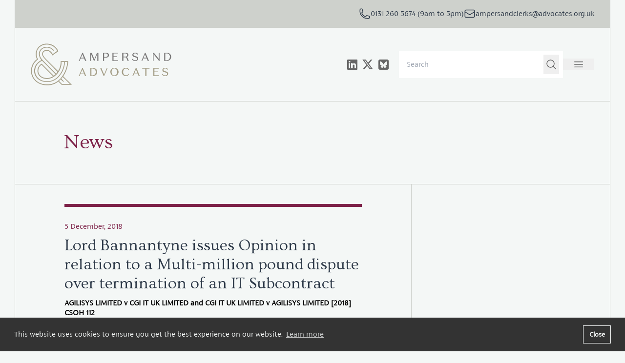

--- FILE ---
content_type: text/html; charset=UTF-8
request_url: https://ampersandadvocates.com/2018/12/05/lord-bannantyne-opinion-multi-million-pound-dispute-termination-it-subcontract/
body_size: 59211
content:
<!DOCTYPE html>
<html class="no-js">
	<head>
		<meta charset="utf-8">
		<meta http-equiv="X-UA-Compatible" content="IE=edge">
		<meta name="viewport" content="width=device-width, initial-scale=1">
		<meta name='robots' content='index, follow, max-image-preview:large, max-snippet:-1, max-video-preview:-1' />

	<!-- This site is optimized with the Yoast SEO plugin v25.0 - https://yoast.com/wordpress/plugins/seo/ -->
	<title>Lord Bannantyne issues Opinion in relation to a Multi-million pound dispute over termination of an IT Subcontract - Ampersand Advocates</title>
	<link rel="canonical" href="https://ampersandadvocates.com/2018/12/05/lord-bannantyne-opinion-multi-million-pound-dispute-termination-it-subcontract/" />
	<meta property="og:locale" content="en_GB" />
	<meta property="og:type" content="article" />
	<meta property="og:title" content="Lord Bannantyne issues Opinion in relation to a Multi-million pound dispute over termination of an IT Subcontract - Ampersand Advocates" />
	<meta property="og:description" content="AGILISYS LIMITED v CGI IT UK LIMITED and CGI IT UK LIMITED v AGILISYS LIMITED [2018] CSOH 112 Lord Bannantyne has issued his Opinion in relation to a Multi-million pound dispute over termination of an IT Subcontract. This decision follows a 4-week proof in the Commercial Court focusing on the preliminary issue of responsibility for [&hellip;]" />
	<meta property="og:url" content="https://ampersandadvocates.com/2018/12/05/lord-bannantyne-opinion-multi-million-pound-dispute-termination-it-subcontract/" />
	<meta property="og:site_name" content="Ampersand Advocates" />
	<meta property="article:published_time" content="2018-12-05T14:36:18+00:00" />
	<meta property="article:modified_time" content="2019-01-07T09:21:36+00:00" />
	<meta name="author" content="Alan Moffat" />
	<meta name="twitter:card" content="summary_large_image" />
	<meta name="twitter:creator" content="@AmpersandAdv" />
	<meta name="twitter:site" content="@AmpersandAdv" />
	<meta name="twitter:label1" content="Written by" />
	<meta name="twitter:data1" content="Alan Moffat" />
	<meta name="twitter:label2" content="Est. reading time" />
	<meta name="twitter:data2" content="1 minute" />
	<script type="application/ld+json" class="yoast-schema-graph">{"@context":"https://schema.org","@graph":[{"@type":"Article","@id":"https://ampersandadvocates.com/2018/12/05/lord-bannantyne-opinion-multi-million-pound-dispute-termination-it-subcontract/#article","isPartOf":{"@id":"https://ampersandadvocates.com/2018/12/05/lord-bannantyne-opinion-multi-million-pound-dispute-termination-it-subcontract/"},"author":{"name":"Alan Moffat","@id":"https://ampersandadvocates.com/#/schema/person/a3bd9e4abea8e4b1c11af06737fabed6"},"headline":"Lord Bannantyne issues Opinion in relation to a Multi-million pound dispute over termination of an IT Subcontract","datePublished":"2018-12-05T14:36:18+00:00","dateModified":"2019-01-07T09:21:36+00:00","mainEntityOfPage":{"@id":"https://ampersandadvocates.com/2018/12/05/lord-bannantyne-opinion-multi-million-pound-dispute-termination-it-subcontract/"},"wordCount":145,"commentCount":0,"publisher":{"@id":"https://ampersandadvocates.com/#organization"},"articleSection":["Uncategorized"],"inLanguage":"en-GB","potentialAction":[{"@type":"CommentAction","name":"Comment","target":["https://ampersandadvocates.com/2018/12/05/lord-bannantyne-opinion-multi-million-pound-dispute-termination-it-subcontract/#respond"]}]},{"@type":"WebPage","@id":"https://ampersandadvocates.com/2018/12/05/lord-bannantyne-opinion-multi-million-pound-dispute-termination-it-subcontract/","url":"https://ampersandadvocates.com/2018/12/05/lord-bannantyne-opinion-multi-million-pound-dispute-termination-it-subcontract/","name":"Lord Bannantyne issues Opinion in relation to a Multi-million pound dispute over termination of an IT Subcontract - Ampersand Advocates","isPartOf":{"@id":"https://ampersandadvocates.com/#website"},"datePublished":"2018-12-05T14:36:18+00:00","dateModified":"2019-01-07T09:21:36+00:00","breadcrumb":{"@id":"https://ampersandadvocates.com/2018/12/05/lord-bannantyne-opinion-multi-million-pound-dispute-termination-it-subcontract/#breadcrumb"},"inLanguage":"en-GB","potentialAction":[{"@type":"ReadAction","target":["https://ampersandadvocates.com/2018/12/05/lord-bannantyne-opinion-multi-million-pound-dispute-termination-it-subcontract/"]}]},{"@type":"BreadcrumbList","@id":"https://ampersandadvocates.com/2018/12/05/lord-bannantyne-opinion-multi-million-pound-dispute-termination-it-subcontract/#breadcrumb","itemListElement":[{"@type":"ListItem","position":1,"name":"Home","item":"https://ampersandadvocates.com/"},{"@type":"ListItem","position":2,"name":"News","item":"https://ampersandadvocates.com/resources/news/"},{"@type":"ListItem","position":3,"name":"Lord Bannantyne issues Opinion in relation to a Multi-million pound dispute over termination of an IT Subcontract"}]},{"@type":"WebSite","@id":"https://ampersandadvocates.com/#website","url":"https://ampersandadvocates.com/","name":"Ampersand Advocates","description":"Outstanding Advocacy and Advisory Services","publisher":{"@id":"https://ampersandadvocates.com/#organization"},"potentialAction":[{"@type":"SearchAction","target":{"@type":"EntryPoint","urlTemplate":"https://ampersandadvocates.com/?s={search_term_string}"},"query-input":{"@type":"PropertyValueSpecification","valueRequired":true,"valueName":"search_term_string"}}],"inLanguage":"en-GB"},{"@type":"Organization","@id":"https://ampersandadvocates.com/#organization","name":"Ampersand Advocates","url":"https://ampersandadvocates.com/","logo":{"@type":"ImageObject","inLanguage":"en-GB","@id":"https://ampersandadvocates.com/#/schema/logo/image/","url":"https://ampersandadvocates.com/app/uploads/2024/01/favicon.png","contentUrl":"https://ampersandadvocates.com/app/uploads/2024/01/favicon.png","width":128,"height":128,"caption":"Ampersand Advocates"},"image":{"@id":"https://ampersandadvocates.com/#/schema/logo/image/"},"sameAs":["https://x.com/AmpersandAdv","https://www.linkedin.com/company/ampersand_2"]},{"@type":"Person","@id":"https://ampersandadvocates.com/#/schema/person/a3bd9e4abea8e4b1c11af06737fabed6","name":"Alan Moffat","image":{"@type":"ImageObject","inLanguage":"en-GB","@id":"https://ampersandadvocates.com/#/schema/person/image/","url":"https://secure.gravatar.com/avatar/285b71a7861450b7bea88a70e8d7c54762a92994705fd14c6914877626296481?s=96&d=mm&r=g","contentUrl":"https://secure.gravatar.com/avatar/285b71a7861450b7bea88a70e8d7c54762a92994705fd14c6914877626296481?s=96&d=mm&r=g","caption":"Alan Moffat"},"sameAs":["http://www.Ampersandadvocates.com"]}]}</script>
	<!-- / Yoast SEO plugin. -->


<link rel='dns-prefetch' href='//maps.googleapis.com' />
<link rel='dns-prefetch' href='//unpkg.com' />
<link rel='dns-prefetch' href='//cdnjs.cloudflare.com' />
<link rel='dns-prefetch' href='//fonts.googleapis.com' />
<link rel="alternate" type="application/rss+xml" title="Ampersand Advocates &raquo; Lord Bannantyne issues Opinion in relation to a Multi-million pound dispute over termination of an IT Subcontract Comments Feed" href="https://ampersandadvocates.com/2018/12/05/lord-bannantyne-opinion-multi-million-pound-dispute-termination-it-subcontract/feed/" />
<link rel="alternate" title="oEmbed (JSON)" type="application/json+oembed" href="https://ampersandadvocates.com/wp-json/oembed/1.0/embed?url=https%3A%2F%2Fampersandadvocates.com%2F2018%2F12%2F05%2Flord-bannantyne-opinion-multi-million-pound-dispute-termination-it-subcontract%2F" />
<link rel="alternate" title="oEmbed (XML)" type="text/xml+oembed" href="https://ampersandadvocates.com/wp-json/oembed/1.0/embed?url=https%3A%2F%2Fampersandadvocates.com%2F2018%2F12%2F05%2Flord-bannantyne-opinion-multi-million-pound-dispute-termination-it-subcontract%2F&#038;format=xml" />
<style id='wp-img-auto-sizes-contain-inline-css' type='text/css'>
img:is([sizes=auto i],[sizes^="auto," i]){contain-intrinsic-size:3000px 1500px}
/*# sourceURL=wp-img-auto-sizes-contain-inline-css */
</style>
<style id='wp-emoji-styles-inline-css' type='text/css'>

	img.wp-smiley, img.emoji {
		display: inline !important;
		border: none !important;
		box-shadow: none !important;
		height: 1em !important;
		width: 1em !important;
		margin: 0 0.07em !important;
		vertical-align: -0.1em !important;
		background: none !important;
		padding: 0 !important;
	}
/*# sourceURL=wp-emoji-styles-inline-css */
</style>
<style id='wp-block-library-inline-css' type='text/css'>
:root{--wp-block-synced-color:#7a00df;--wp-block-synced-color--rgb:122,0,223;--wp-bound-block-color:var(--wp-block-synced-color);--wp-editor-canvas-background:#ddd;--wp-admin-theme-color:#007cba;--wp-admin-theme-color--rgb:0,124,186;--wp-admin-theme-color-darker-10:#006ba1;--wp-admin-theme-color-darker-10--rgb:0,107,160.5;--wp-admin-theme-color-darker-20:#005a87;--wp-admin-theme-color-darker-20--rgb:0,90,135;--wp-admin-border-width-focus:2px}@media (min-resolution:192dpi){:root{--wp-admin-border-width-focus:1.5px}}.wp-element-button{cursor:pointer}:root .has-very-light-gray-background-color{background-color:#eee}:root .has-very-dark-gray-background-color{background-color:#313131}:root .has-very-light-gray-color{color:#eee}:root .has-very-dark-gray-color{color:#313131}:root .has-vivid-green-cyan-to-vivid-cyan-blue-gradient-background{background:linear-gradient(135deg,#00d084,#0693e3)}:root .has-purple-crush-gradient-background{background:linear-gradient(135deg,#34e2e4,#4721fb 50%,#ab1dfe)}:root .has-hazy-dawn-gradient-background{background:linear-gradient(135deg,#faaca8,#dad0ec)}:root .has-subdued-olive-gradient-background{background:linear-gradient(135deg,#fafae1,#67a671)}:root .has-atomic-cream-gradient-background{background:linear-gradient(135deg,#fdd79a,#004a59)}:root .has-nightshade-gradient-background{background:linear-gradient(135deg,#330968,#31cdcf)}:root .has-midnight-gradient-background{background:linear-gradient(135deg,#020381,#2874fc)}:root{--wp--preset--font-size--normal:16px;--wp--preset--font-size--huge:42px}.has-regular-font-size{font-size:1em}.has-larger-font-size{font-size:2.625em}.has-normal-font-size{font-size:var(--wp--preset--font-size--normal)}.has-huge-font-size{font-size:var(--wp--preset--font-size--huge)}.has-text-align-center{text-align:center}.has-text-align-left{text-align:left}.has-text-align-right{text-align:right}.has-fit-text{white-space:nowrap!important}#end-resizable-editor-section{display:none}.aligncenter{clear:both}.items-justified-left{justify-content:flex-start}.items-justified-center{justify-content:center}.items-justified-right{justify-content:flex-end}.items-justified-space-between{justify-content:space-between}.screen-reader-text{border:0;clip-path:inset(50%);height:1px;margin:-1px;overflow:hidden;padding:0;position:absolute;width:1px;word-wrap:normal!important}.screen-reader-text:focus{background-color:#ddd;clip-path:none;color:#444;display:block;font-size:1em;height:auto;left:5px;line-height:normal;padding:15px 23px 14px;text-decoration:none;top:5px;width:auto;z-index:100000}html :where(.has-border-color){border-style:solid}html :where([style*=border-top-color]){border-top-style:solid}html :where([style*=border-right-color]){border-right-style:solid}html :where([style*=border-bottom-color]){border-bottom-style:solid}html :where([style*=border-left-color]){border-left-style:solid}html :where([style*=border-width]){border-style:solid}html :where([style*=border-top-width]){border-top-style:solid}html :where([style*=border-right-width]){border-right-style:solid}html :where([style*=border-bottom-width]){border-bottom-style:solid}html :where([style*=border-left-width]){border-left-style:solid}html :where(img[class*=wp-image-]){height:auto;max-width:100%}:where(figure){margin:0 0 1em}html :where(.is-position-sticky){--wp-admin--admin-bar--position-offset:var(--wp-admin--admin-bar--height,0px)}@media screen and (max-width:600px){html :where(.is-position-sticky){--wp-admin--admin-bar--position-offset:0px}}

/*# sourceURL=wp-block-library-inline-css */
</style><style id='global-styles-inline-css' type='text/css'>
:root{--wp--preset--aspect-ratio--square: 1;--wp--preset--aspect-ratio--4-3: 4/3;--wp--preset--aspect-ratio--3-4: 3/4;--wp--preset--aspect-ratio--3-2: 3/2;--wp--preset--aspect-ratio--2-3: 2/3;--wp--preset--aspect-ratio--16-9: 16/9;--wp--preset--aspect-ratio--9-16: 9/16;--wp--preset--color--black: #000000;--wp--preset--color--cyan-bluish-gray: #abb8c3;--wp--preset--color--white: #ffffff;--wp--preset--color--pale-pink: #f78da7;--wp--preset--color--vivid-red: #cf2e2e;--wp--preset--color--luminous-vivid-orange: #ff6900;--wp--preset--color--luminous-vivid-amber: #fcb900;--wp--preset--color--light-green-cyan: #7bdcb5;--wp--preset--color--vivid-green-cyan: #00d084;--wp--preset--color--pale-cyan-blue: #8ed1fc;--wp--preset--color--vivid-cyan-blue: #0693e3;--wp--preset--color--vivid-purple: #9b51e0;--wp--preset--gradient--vivid-cyan-blue-to-vivid-purple: linear-gradient(135deg,rgb(6,147,227) 0%,rgb(155,81,224) 100%);--wp--preset--gradient--light-green-cyan-to-vivid-green-cyan: linear-gradient(135deg,rgb(122,220,180) 0%,rgb(0,208,130) 100%);--wp--preset--gradient--luminous-vivid-amber-to-luminous-vivid-orange: linear-gradient(135deg,rgb(252,185,0) 0%,rgb(255,105,0) 100%);--wp--preset--gradient--luminous-vivid-orange-to-vivid-red: linear-gradient(135deg,rgb(255,105,0) 0%,rgb(207,46,46) 100%);--wp--preset--gradient--very-light-gray-to-cyan-bluish-gray: linear-gradient(135deg,rgb(238,238,238) 0%,rgb(169,184,195) 100%);--wp--preset--gradient--cool-to-warm-spectrum: linear-gradient(135deg,rgb(74,234,220) 0%,rgb(151,120,209) 20%,rgb(207,42,186) 40%,rgb(238,44,130) 60%,rgb(251,105,98) 80%,rgb(254,248,76) 100%);--wp--preset--gradient--blush-light-purple: linear-gradient(135deg,rgb(255,206,236) 0%,rgb(152,150,240) 100%);--wp--preset--gradient--blush-bordeaux: linear-gradient(135deg,rgb(254,205,165) 0%,rgb(254,45,45) 50%,rgb(107,0,62) 100%);--wp--preset--gradient--luminous-dusk: linear-gradient(135deg,rgb(255,203,112) 0%,rgb(199,81,192) 50%,rgb(65,88,208) 100%);--wp--preset--gradient--pale-ocean: linear-gradient(135deg,rgb(255,245,203) 0%,rgb(182,227,212) 50%,rgb(51,167,181) 100%);--wp--preset--gradient--electric-grass: linear-gradient(135deg,rgb(202,248,128) 0%,rgb(113,206,126) 100%);--wp--preset--gradient--midnight: linear-gradient(135deg,rgb(2,3,129) 0%,rgb(40,116,252) 100%);--wp--preset--font-size--small: 13px;--wp--preset--font-size--medium: 20px;--wp--preset--font-size--large: 36px;--wp--preset--font-size--x-large: 42px;--wp--preset--spacing--20: 0.44rem;--wp--preset--spacing--30: 0.67rem;--wp--preset--spacing--40: 1rem;--wp--preset--spacing--50: 1.5rem;--wp--preset--spacing--60: 2.25rem;--wp--preset--spacing--70: 3.38rem;--wp--preset--spacing--80: 5.06rem;--wp--preset--shadow--natural: 6px 6px 9px rgba(0, 0, 0, 0.2);--wp--preset--shadow--deep: 12px 12px 50px rgba(0, 0, 0, 0.4);--wp--preset--shadow--sharp: 6px 6px 0px rgba(0, 0, 0, 0.2);--wp--preset--shadow--outlined: 6px 6px 0px -3px rgb(255, 255, 255), 6px 6px rgb(0, 0, 0);--wp--preset--shadow--crisp: 6px 6px 0px rgb(0, 0, 0);}:where(.is-layout-flex){gap: 0.5em;}:where(.is-layout-grid){gap: 0.5em;}body .is-layout-flex{display: flex;}.is-layout-flex{flex-wrap: wrap;align-items: center;}.is-layout-flex > :is(*, div){margin: 0;}body .is-layout-grid{display: grid;}.is-layout-grid > :is(*, div){margin: 0;}:where(.wp-block-columns.is-layout-flex){gap: 2em;}:where(.wp-block-columns.is-layout-grid){gap: 2em;}:where(.wp-block-post-template.is-layout-flex){gap: 1.25em;}:where(.wp-block-post-template.is-layout-grid){gap: 1.25em;}.has-black-color{color: var(--wp--preset--color--black) !important;}.has-cyan-bluish-gray-color{color: var(--wp--preset--color--cyan-bluish-gray) !important;}.has-white-color{color: var(--wp--preset--color--white) !important;}.has-pale-pink-color{color: var(--wp--preset--color--pale-pink) !important;}.has-vivid-red-color{color: var(--wp--preset--color--vivid-red) !important;}.has-luminous-vivid-orange-color{color: var(--wp--preset--color--luminous-vivid-orange) !important;}.has-luminous-vivid-amber-color{color: var(--wp--preset--color--luminous-vivid-amber) !important;}.has-light-green-cyan-color{color: var(--wp--preset--color--light-green-cyan) !important;}.has-vivid-green-cyan-color{color: var(--wp--preset--color--vivid-green-cyan) !important;}.has-pale-cyan-blue-color{color: var(--wp--preset--color--pale-cyan-blue) !important;}.has-vivid-cyan-blue-color{color: var(--wp--preset--color--vivid-cyan-blue) !important;}.has-vivid-purple-color{color: var(--wp--preset--color--vivid-purple) !important;}.has-black-background-color{background-color: var(--wp--preset--color--black) !important;}.has-cyan-bluish-gray-background-color{background-color: var(--wp--preset--color--cyan-bluish-gray) !important;}.has-white-background-color{background-color: var(--wp--preset--color--white) !important;}.has-pale-pink-background-color{background-color: var(--wp--preset--color--pale-pink) !important;}.has-vivid-red-background-color{background-color: var(--wp--preset--color--vivid-red) !important;}.has-luminous-vivid-orange-background-color{background-color: var(--wp--preset--color--luminous-vivid-orange) !important;}.has-luminous-vivid-amber-background-color{background-color: var(--wp--preset--color--luminous-vivid-amber) !important;}.has-light-green-cyan-background-color{background-color: var(--wp--preset--color--light-green-cyan) !important;}.has-vivid-green-cyan-background-color{background-color: var(--wp--preset--color--vivid-green-cyan) !important;}.has-pale-cyan-blue-background-color{background-color: var(--wp--preset--color--pale-cyan-blue) !important;}.has-vivid-cyan-blue-background-color{background-color: var(--wp--preset--color--vivid-cyan-blue) !important;}.has-vivid-purple-background-color{background-color: var(--wp--preset--color--vivid-purple) !important;}.has-black-border-color{border-color: var(--wp--preset--color--black) !important;}.has-cyan-bluish-gray-border-color{border-color: var(--wp--preset--color--cyan-bluish-gray) !important;}.has-white-border-color{border-color: var(--wp--preset--color--white) !important;}.has-pale-pink-border-color{border-color: var(--wp--preset--color--pale-pink) !important;}.has-vivid-red-border-color{border-color: var(--wp--preset--color--vivid-red) !important;}.has-luminous-vivid-orange-border-color{border-color: var(--wp--preset--color--luminous-vivid-orange) !important;}.has-luminous-vivid-amber-border-color{border-color: var(--wp--preset--color--luminous-vivid-amber) !important;}.has-light-green-cyan-border-color{border-color: var(--wp--preset--color--light-green-cyan) !important;}.has-vivid-green-cyan-border-color{border-color: var(--wp--preset--color--vivid-green-cyan) !important;}.has-pale-cyan-blue-border-color{border-color: var(--wp--preset--color--pale-cyan-blue) !important;}.has-vivid-cyan-blue-border-color{border-color: var(--wp--preset--color--vivid-cyan-blue) !important;}.has-vivid-purple-border-color{border-color: var(--wp--preset--color--vivid-purple) !important;}.has-vivid-cyan-blue-to-vivid-purple-gradient-background{background: var(--wp--preset--gradient--vivid-cyan-blue-to-vivid-purple) !important;}.has-light-green-cyan-to-vivid-green-cyan-gradient-background{background: var(--wp--preset--gradient--light-green-cyan-to-vivid-green-cyan) !important;}.has-luminous-vivid-amber-to-luminous-vivid-orange-gradient-background{background: var(--wp--preset--gradient--luminous-vivid-amber-to-luminous-vivid-orange) !important;}.has-luminous-vivid-orange-to-vivid-red-gradient-background{background: var(--wp--preset--gradient--luminous-vivid-orange-to-vivid-red) !important;}.has-very-light-gray-to-cyan-bluish-gray-gradient-background{background: var(--wp--preset--gradient--very-light-gray-to-cyan-bluish-gray) !important;}.has-cool-to-warm-spectrum-gradient-background{background: var(--wp--preset--gradient--cool-to-warm-spectrum) !important;}.has-blush-light-purple-gradient-background{background: var(--wp--preset--gradient--blush-light-purple) !important;}.has-blush-bordeaux-gradient-background{background: var(--wp--preset--gradient--blush-bordeaux) !important;}.has-luminous-dusk-gradient-background{background: var(--wp--preset--gradient--luminous-dusk) !important;}.has-pale-ocean-gradient-background{background: var(--wp--preset--gradient--pale-ocean) !important;}.has-electric-grass-gradient-background{background: var(--wp--preset--gradient--electric-grass) !important;}.has-midnight-gradient-background{background: var(--wp--preset--gradient--midnight) !important;}.has-small-font-size{font-size: var(--wp--preset--font-size--small) !important;}.has-medium-font-size{font-size: var(--wp--preset--font-size--medium) !important;}.has-large-font-size{font-size: var(--wp--preset--font-size--large) !important;}.has-x-large-font-size{font-size: var(--wp--preset--font-size--x-large) !important;}
/*# sourceURL=global-styles-inline-css */
</style>

<style id='classic-theme-styles-inline-css' type='text/css'>
/*! This file is auto-generated */
.wp-block-button__link{color:#fff;background-color:#32373c;border-radius:9999px;box-shadow:none;text-decoration:none;padding:calc(.667em + 2px) calc(1.333em + 2px);font-size:1.125em}.wp-block-file__button{background:#32373c;color:#fff;text-decoration:none}
/*# sourceURL=/wp-includes/css/classic-themes.min.css */
</style>
<link rel='stylesheet' id='fa-css' href='https://cdnjs.cloudflare.com/ajax/libs/font-awesome/6.4.2/css/all.min.css' type='text/css' media='' />
<link rel='stylesheet' id='google-fonts-css' href='https://fonts.googleapis.com/css?family=Ovo&#038;ver=ec85cbe20' type='text/css' media='' />
<link rel='stylesheet' id='main-css' href='https://ampersandadvocates.com/app/themes/ampersand/assets/dist/css/main.css?ver=ec85cbe20' type='text/css' media='' />
<link rel='stylesheet' id='styles-css' href='https://ampersandadvocates.com/app/themes/ampersand/assets/dist/css/styles.css?ver=ec85cbe20' type='text/css' media='' />
<script type="text/javascript" id="altcha-widget-custom-options-js-after">
/* <![CDATA[ */
(() => { window.ALTCHA_WIDGET_ATTRS = {"challengeurl":"https:\/\/ampersandadvocates.com\/wp-json\/altcha\/v1\/challenge","strings":"{\"error\":\"Verification failed. Try again later.\",\"footer\":\"Protected by <a href=\\\"https:\\\/\\\/altcha.org\\\/\\\" target=\\\"_blank\\\">ALTCHA<\\\/a>\",\"label\":\"I'm not a robot\",\"verified\":\"Verified\",\"verifying\":\"Verifying...\",\"waitAlert\":\"Verifying... please wait.\"}","hidefooter":"1"}; })();
//# sourceURL=altcha-widget-custom-options-js-after
/* ]]> */
</script>
<script type="text/javascript" src="https://ampersandadvocates.com/cms/wp-includes/js/jquery/jquery.min.js?ver=3.7.1" id="jquery-core-js"></script>
<script type="text/javascript" src="https://ampersandadvocates.com/cms/wp-includes/js/jquery/jquery-migrate.min.js?ver=3.4.1" id="jquery-migrate-js"></script>
<link rel="https://api.w.org/" href="https://ampersandadvocates.com/wp-json/" /><link rel="alternate" title="JSON" type="application/json" href="https://ampersandadvocates.com/wp-json/wp/v2/posts/2469" /><link rel="EditURI" type="application/rsd+xml" title="RSD" href="https://ampersandadvocates.com/cms/xmlrpc.php?rsd" />
<meta name="generator" content="WordPress 6.9" />
<link rel='shortlink' href='https://ampersandadvocates.com/?p=2469' />
<!-- HFCM by 99 Robots - Snippet # 1: GA4 -->
<!-- Google tag (gtag.js) -->
<script async src="https://www.googletagmanager.com/gtag/js?id=G-S0KPYVKQ6Z"></script>
<script>
  window.dataLayer = window.dataLayer || [];
  function gtag(){dataLayer.push(arguments);}
  gtag('js', new Date());

  gtag('config', 'G-S0KPYVKQ6Z');
</script>
<!-- /end HFCM by 99 Robots -->
<link rel="icon" href="https://ampersandadvocates.com/app/uploads/2024/01/favicon.png" sizes="32x32" />
<link rel="icon" href="https://ampersandadvocates.com/app/uploads/2024/01/favicon.png" sizes="192x192" />
<link rel="apple-touch-icon" href="https://ampersandadvocates.com/app/uploads/2024/01/favicon.png" />
<meta name="msapplication-TileImage" content="https://ampersandadvocates.com/app/uploads/2024/01/favicon.png" />
		<style type="text/css" id="wp-custom-css">
			.cms-text * {
	line-height:1.2;
}		</style>
				<link rel="stylesheet" type="text/css" href="https://cdn.jsdelivr.net/npm/cookieconsent@3/build/cookieconsent.min.css" />
	<link rel='stylesheet' id='acffa_font-awesome-css' href='https://use.fontawesome.com/releases/v6.7.2/css/all.css?ver=6.7.2' type='text/css' media='all' />
</head>
	<body class="wp-singular post-template-default single single-post postid-2469 single-format-standard wp-theme-ampersand" x-data="{ navbar: false, search: false }">


	<header class="site-header" :class="{
		'h-screen overflow-auto' : navbar
	}">

		<div class="wrap">

			<!-- Ribbon -->
			<div class="flex z-50 relative items-center justify-between lg:justify-end gap-4 px-8 py-4 bg-grey-light text-grey-dark" :class="navbar && 'text-red'">
				<div class="flex lg:hidden gap-4">
					<ul class="flex items-center gap-2 text-2xm">
		<li><a href="https://www.linkedin.com/company/ampersand_2" target="_blank" rel="noopener me" class="w-8 aspect-square flex justify-center items-center"><i class="fa-classic fa-brands fa-linkedin" aria-hidden="true"></i></a></li>
		<li><a href="https://twitter.com/AmpersandAdv" target="_blank" rel="noopener me" class="w-8 aspect-square flex justify-center items-center"><i class="fa-classic fa-brands fa-x-twitter" aria-hidden="true"></i></a></li>
		<li><a href="https://bsky.app/profile/ampersandadvocates.bsky.social" target="_blank" rel="noopener me" class="w-8 aspect-square flex justify-center items-center"><i class="fa-classic fa-brands fa-square-bluesky" aria-hidden="true"></i></a></li>
	</ul>
				</div>
				<div class="flex gap-4">
										<a href="tel:+441312605674" class="flex gap-2">
						<svg xmlns="http://www.w3.org/2000/svg" fill="none" viewBox="0 0 24 24" stroke-width="1.5" stroke="currentColor" class="w-6 h-6">
							<path stroke-linecap="round" stroke-linejoin="round" d="M2.25 6.75c0 8.284 6.716 15 15 15h2.25a2.25 2.25 0 002.25-2.25v-1.372c0-.516-.351-.966-.852-1.091l-4.423-1.106c-.44-.11-.902.055-1.173.417l-.97 1.293c-.282.376-.769.542-1.21.38a12.035 12.035 0 01-7.143-7.143c-.162-.441.004-.928.38-1.21l1.293-.97c.363-.271.527-.734.417-1.173L6.963 3.102a1.125 1.125 0 00-1.091-.852H4.5A2.25 2.25 0 002.25 4.5v2.25z" />
						</svg>
						<span class="hidden lg:block">0131 260 5674 (9am to 5pm)</span>
					</a>
															<a href="href:&#097;mp&#101;r&#115;a&#110;&#100;c&#108;&#101;&#114;k&#115;&#064;&#097;dv&#111;c&#097;&#116;e&#115;&#046;or&#103;.&#117;k" class="flex gap-2">
						<svg xmlns="http://www.w3.org/2000/svg" fill="none" viewBox="0 0 24 24" stroke-width="1.5" stroke="currentColor" class="w-6 h-6">
							<path stroke-linecap="round" stroke-linejoin="round" d="M21.75 6.75v10.5a2.25 2.25 0 01-2.25 2.25h-15a2.25 2.25 0 01-2.25-2.25V6.75m19.5 0A2.25 2.25 0 0019.5 4.5h-15a2.25 2.25 0 00-2.25 2.25m19.5 0v.243a2.25 2.25 0 01-1.07 1.916l-7.5 4.615a2.25 2.25 0 01-2.36 0L3.32 8.91a2.25 2.25 0 01-1.07-1.916V6.75" />
						</svg>
						<span class="hidden lg:block">a&#109;p&#101;&#114;&#115;&#097;nd&#099;l&#101;&#114;&#107;&#115;&#064;&#097;&#100;&#118;o&#099;&#097;t&#101;&#115;.&#111;rg.&#117;&#107;</span>
					</a>
									</div>
			</div>
			
			<!-- Navigation -->
			<div class="z-50 relative flex p-8 pr-4 lg:pr-8 justify-between items-center border-grey-light text-grey border transition" :class="navbar && 'bg-red text-offwhite'">
				<a href="https://ampersandadvocates.com" class="basis-48 md:basis-72">
					<img src="https://ampersandadvocates.com/app/themes/ampersand/assets/dist/img/ampersand-logo-2023.svg" alt="Ampersand Advocates" x-show="!navbar">
					<img src="https://ampersandadvocates.com/app/themes/ampersand/assets/dist/img/ampersand-logo-2023-white.svg" alt="Ampersand Advocates" x-cloak x-show="navbar">
				</a>
				<div class="flex gap-4 xl:gap-8 items-center">
					<div class="hidden lg:block mr-4">
						<ul class="flex items-center gap-2 text-2xm">
		<li><a href="https://www.linkedin.com/company/ampersand_2" target="_blank" rel="noopener me" class="w-8 aspect-square flex justify-center items-center"><i class="fa-classic fa-brands fa-linkedin" aria-hidden="true"></i></a></li>
		<li><a href="https://twitter.com/AmpersandAdv" target="_blank" rel="noopener me" class="w-8 aspect-square flex justify-center items-center"><i class="fa-classic fa-brands fa-x-twitter" aria-hidden="true"></i></a></li>
		<li><a href="https://bsky.app/profile/ampersandadvocates.bsky.social" target="_blank" rel="noopener me" class="w-8 aspect-square flex justify-center items-center"><i class="fa-classic fa-brands fa-square-bluesky" aria-hidden="true"></i></a></li>
	</ul>
					</div>
					<div class="hidden lg:block">
						<form role="search" method="get" class="flex bg-white p-2" action="https://ampersandadvocates.com/">
    <input type="search" class="text-grey p-2 outline-none w-72" name="s" placeholder="Search" />
    <button class="w-8 aspect-square cursor-pointer flex items-center text-grey justify-center hover:text-red">
        <svg xmlns="http://www.w3.org/2000/svg" fill="none" viewBox="0 0 24 24" stroke-width="1.5" stroke="currentColor" class="w-6 h-6">
            <path stroke-linecap="round" stroke-linejoin="round" d="M21 21l-5.197-5.197m0 0A7.5 7.5 0 105.196 5.196a7.5 7.5 0 0010.607 10.607z" />
        </svg>
    </button>
</form>					</div>
					<button class="w-16 aspect-square flex items-center justify-center text-grey" @click="navbar = !navbar; search = false" :class="navbar && 'text-offwhite'">
						<svg x-show="!navbar" xmlns="http://www.w3.org/2000/svg" fill="none" viewBox="0 0 24 24" stroke-width="1.5" stroke="currentColor" class="w-6 h-6">
							<path stroke-linecap="round" stroke-linejoin="round" d="M3.75 6.75h16.5M3.75 12h16.5m-16.5 5.25h16.5" />
						</svg>
						<svg x-show="navbar" x-cloak xmlns="http://www.w3.org/2000/svg" fill="none" viewBox="0 0 24 24" stroke-width="1.5" stroke="currentColor" class="w-6 h-6">
							<path stroke-linecap="round" stroke-linejoin="round" d="M6 18L18 6M6 6l12 12" />
						</svg>
					</button>
				</div>
			</div>

			<div class="z-50 relative flex justify-between items-center border-grey-light text-offwhite border border-t-0 transition" x-show="navbar"  x-cloak x-transition.opacity>
				<div class="flex flex-col w-full">

					<div class="border-grey-light border-b p-8">
						<div class="bg-white text-red inline-flex rounded-full items-center" :class="search && 'w-full'">
							<a href="#" class="flex gap-2 p-4" x-show="!search" @click.prevent="search = !search; $nextTick( () => $refs.peopleSearch.focus() )">
								<svg xmlns="http://www.w3.org/2000/svg" fill="none" viewBox="0 0 24 24" stroke-width="1.5" stroke="currentColor" class="w-6 h-6">
									<path stroke-linecap="round" stroke-linejoin="round" d="M18 18.72a9.094 9.094 0 003.741-.479 3 3 0 00-4.682-2.72m.94 3.198l.001.031c0 .225-.012.447-.037.666A11.944 11.944 0 0112 21c-2.17 0-4.207-.576-5.963-1.584A6.062 6.062 0 016 18.719m12 0a5.971 5.971 0 00-.941-3.197m0 0A5.995 5.995 0 0012 12.75a5.995 5.995 0 00-5.058 2.772m0 0a3 3 0 00-4.681 2.72 8.986 8.986 0 003.74.477m.94-3.197a5.971 5.971 0 00-.94 3.197M15 6.75a3 3 0 11-6 0 3 3 0 016 0zm6 3a2.25 2.25 0 11-4.5 0 2.25 2.25 0 014.5 0zm-13.5 0a2.25 2.25 0 11-4.5 0 2.25 2.25 0 014.5 0z" />
								</svg>
								<span>Search our people</span>
							</a>
							<form role="search" method="get" class="flex bg-white p-2 w-full relative" x-show="search" x-data="typeahead()">
	<input x-ref="peopleSearch" x-model="searchName" @input.debounce.250="doSearch(searchName)" type="search" class="text-grey p-2 outline-none w-72 grow" name="people" placeholder="Search for people" />
	<span class="w-8 aspect-square pointer-events-none flex items-center text-grey justify-center hover:text-red">
		<svg xmlns="http://www.w3.org/2000/svg" fill="none" viewBox="0 0 24 24" stroke-width="1.5" stroke="currentColor" class="w-6 h-6">
			<path stroke-linecap="round" stroke-linejoin="round" d="M21 21l-5.197-5.197m0 0A7.5 7.5 0 105.196 5.196a7.5 7.5 0 0010.607 10.607z" />
		</svg>
	</span>
	<ul class="flex flex-col w-full absolute top-full left-0 divide-y divide-red" x-show="results">
		<template x-for="(result, index) in results">
			<li class="flex">
				<a :href="result.item.url" class="grow font-serif text-lg bg-grey-light p-4 flex items-center text-red block focus:bg-grey-mid hover:bg-grey-mid focus:text-white hover:text-white transition" x-text="result.item.title"></a>
				<img :src="result.item.img" alt="" class="h-24">
			</li>
		</template>
	</ul>
	<div class="w-full absolute top-full left-0 z-40" x-show="!results.length && searchName">
		<div class="bg-grey-light p-4 text-red block">
			<p>No people match this term</p>
		</div>
	</div>
</form>						</div>
					</div>

					<nav class="megamenu w-full">
						<ul class="menu grid lg:grid-cols-3 text-grey-light -mb-[1px]"><li class=' menu-item menu-item-type-post_type menu-item-object-page menu-item-has-children'><a class="grow" href="https://ampersandadvocates.com/about-us/">About us</a>
<ul class="sub-menu">
<li class=' menu-item menu-item-type-post_type menu-item-object-page'><a class="grow" href="https://ampersandadvocates.com/about-us/instructing-advocates/">Instructing advocates</a></li>
<li class=' menu-item menu-item-type-post_type menu-item-object-page'><a class="grow" href="https://ampersandadvocates.com/about-us/what-the-legal-directories-say-about-ampersand/">What the Legal Directories say about Ampersand</a></li>
<li class=' menu-item menu-item-type-post_type menu-item-object-page'><a class="grow" href="https://ampersandadvocates.com/about-us/social-responsibility/">Social Responsibility</a></li>
</ul>
</li>
<li class=' menu-item menu-item-type-post_type menu-item-object-page'><a class="grow" href="https://ampersandadvocates.com/our-people/">Our People</a></li>
<li class=' menu-item menu-item-type-post_type menu-item-object-page menu-item-has-children'><a class="grow" href="https://ampersandadvocates.com/practice-areas/">Practice Areas</a>
<ul class="sub-menu">
<li x-data="{ open : false }" class=' menu-item menu-item-type-custom menu-item-object-custom menu-item-has-children'><div class='flex justify-between w-full'><a class="grow" :class="open && 'underline'" href="https://ampersandadvocates.com/practice-areas/?q=public-planning-law#a1">Public & Planning Law</a><button tabindex="0" @click.prevent="open = !open"><span class="screen-reader-text">Show sub menu for Public &#038; Planning Law</span><i class="fa-solid" :class="open ? 'fa-chevron-up' : 'fa-chevron-down'"></i></button></div>
	<ul class="sub-menu" x-show="open">
<li class=' menu-item menu-item-type-post_type menu-item-object-page'><a class="grow" href="https://ampersandadvocates.com/practice-areas/administrative-public-law/">Administrative &#038; Public Law</a></li>
<li class=' menu-item menu-item-type-post_type menu-item-object-page'><a class="grow" href="https://ampersandadvocates.com/practice-areas/civil-liberties-human-rights-and-eu-law/">Civil Liberties, Human Rights &#038; EU Law</a></li>
<li class=' menu-item menu-item-type-post_type menu-item-object-page'><a class="grow" href="https://ampersandadvocates.com/practice-areas/international-law/">International Law</a></li>
<li class=' menu-item menu-item-type-post_type menu-item-object-page'><a class="grow" href="https://ampersandadvocates.com/practice-areas/planning-environmental/">Planning &#038; Environmental</a></li>
<li class=' menu-item menu-item-type-post_type menu-item-object-page'><a class="grow" href="https://ampersandadvocates.com/practice-areas/public-inquiries-fais-and-tribunals/">Public Inquiries, FAIs and Tribunals</a></li>
	</ul>
</li>
<li x-data="{ open : false }" class=' menu-item menu-item-type-custom menu-item-object-custom menu-item-has-children'><div class='flex justify-between w-full'><a class="grow" :class="open && 'underline'" href="https://ampersandadvocates.com/practice-areas/?q=clinical-negligence-personal-injury#a2">Clinical Negligence & Personal Injury</a><button tabindex="0" @click.prevent="open = !open"><span class="screen-reader-text">Show sub menu for Clinical Negligence &#038; Personal Injury</span><i class="fa-solid" :class="open ? 'fa-chevron-up' : 'fa-chevron-down'"></i></button></div>
	<ul class="sub-menu" x-show="open">
<li class=' menu-item menu-item-type-post_type menu-item-object-page'><a class="grow" href="https://ampersandadvocates.com/practice-areas/clinical-liability/">Clinical Liability</a></li>
<li class=' menu-item menu-item-type-post_type menu-item-object-page'><a class="grow" href="https://ampersandadvocates.com/practice-areas/personal-injury/">Personal Injury</a></li>
<li class=' menu-item menu-item-type-post_type menu-item-object-page'><a class="grow" href="https://ampersandadvocates.com/practice-areas/product-liability/">Product Liability</a></li>
<li class=' menu-item menu-item-type-post_type menu-item-object-page'><a class="grow" href="https://ampersandadvocates.com/practice-areas/professional-liability/">Professional Liability</a></li>
	</ul>
</li>
<li x-data="{ open : false }" class=' menu-item menu-item-type-custom menu-item-object-custom menu-item-has-children'><div class='flex justify-between w-full'><a class="grow" :class="open && 'underline'" href="https://ampersandadvocates.com/practice-areas/?q=commercial-alternative-dispute-resolution#a3">Commercial & Alternative Dispute Resolution</a><button tabindex="0" @click.prevent="open = !open"><span class="screen-reader-text">Show sub menu for Commercial &#038; Alternative Dispute Resolution</span><i class="fa-solid" :class="open ? 'fa-chevron-up' : 'fa-chevron-down'"></i></button></div>
	<ul class="sub-menu" x-show="open">
<li class=' menu-item menu-item-type-post_type menu-item-object-page'><a class="grow" href="https://ampersandadvocates.com/practice-areas/alternative-dispute-resolution/">Alternative Dispute Resolution</a></li>
<li class=' menu-item menu-item-type-post_type menu-item-object-page'><a class="grow" href="https://ampersandadvocates.com/practice-areas/banking-finance-and-pensions/">Banking, Finance &#038; Pensions</a></li>
<li class=' menu-item menu-item-type-post_type menu-item-object-page'><a class="grow" href="https://ampersandadvocates.com/practice-areas/commercial-dispute-resolution/">Commercial Dispute Resolution</a></li>
<li class=' menu-item menu-item-type-post_type menu-item-object-page'><a class="grow" href="https://ampersandadvocates.com/practice-areas/company/">Company</a></li>
<li class=' menu-item menu-item-type-post_type menu-item-object-page'><a class="grow" href="https://ampersandadvocates.com/practice-areas/competition-procurement-and-regulation/">Competition, Procurement and Regulation</a></li>
<li class=' menu-item menu-item-type-post_type menu-item-object-page'><a class="grow" href="https://ampersandadvocates.com/practice-areas/construction/">Construction</a></li>
<li class=' menu-item menu-item-type-post_type menu-item-object-page'><a class="grow" href="https://ampersandadvocates.com/practice-areas/information-technology/">Information Technology</a></li>
<li class=' menu-item menu-item-type-post_type menu-item-object-page'><a class="grow" href="https://ampersandadvocates.com/practice-areas/intellectual-property/">Intellectual Property</a></li>
<li class=' menu-item menu-item-type-post_type menu-item-object-page'><a class="grow" href="https://ampersandadvocates.com/practice-areas/media-and-information-law/">Media and Information Law</a></li>
<li class=' menu-item menu-item-type-post_type menu-item-object-page'><a class="grow" href="https://ampersandadvocates.com/practice-areas/real-estate-litigation/">Real Estate Litigation</a></li>
<li class=' menu-item menu-item-type-post_type menu-item-object-page'><a class="grow" href="https://ampersandadvocates.com/practice-areas/restructuring-insolvency/">Restructuring/Insolvency</a></li>
<li class=' menu-item menu-item-type-post_type menu-item-object-page'><a class="grow" href="https://ampersandadvocates.com/practice-areas/shipping/">Shipping</a></li>
<li class=' menu-item menu-item-type-post_type menu-item-object-page'><a class="grow" href="https://ampersandadvocates.com/practice-areas/tax/">Tax</a></li>
<li class=' menu-item menu-item-type-post_type menu-item-object-page'><a class="grow" href="https://ampersandadvocates.com/practice-areas/valuation-for-rating/">Valuation for Rating</a></li>
	</ul>
</li>
<li x-data="{ open : false }" class=' menu-item menu-item-type-custom menu-item-object-custom menu-item-has-children'><div class='flex justify-between w-full'><a class="grow" :class="open && 'underline'" href="https://ampersandadvocates.com/practice-areas/?q=other-specialisms#a3">Other Specialisms</a><button tabindex="0" @click.prevent="open = !open"><span class="screen-reader-text">Show sub menu for Other Specialisms</span><i class="fa-solid" :class="open ? 'fa-chevron-up' : 'fa-chevron-down'"></i></button></div>
	<ul class="sub-menu" x-show="open">
<li class=' menu-item menu-item-type-post_type menu-item-object-page'><a class="grow" href="https://ampersandadvocates.com/practice-areas/crime-and-regulatory-law/">Crime and Regulatory Law</a></li>
<li class=' menu-item menu-item-type-post_type menu-item-object-page'><a class="grow" href="https://ampersandadvocates.com/practice-areas/employment/">Employment</a></li>
<li class=' menu-item menu-item-type-post_type menu-item-object-page'><a class="grow" href="https://ampersandadvocates.com/practice-areas/family-and-child-law/">Family and Child Law</a></li>
<li class=' menu-item menu-item-type-post_type menu-item-object-page'><a class="grow" href="https://ampersandadvocates.com/practice-areas/trusts-and-succession/">Trusts and Succession</a></li>
	</ul>
</li>
</ul>
</li>
<li class=' menu-item menu-item-type-post_type menu-item-object-page menu-item-has-children'><a class="grow" href="https://ampersandadvocates.com/resources/">News, Events &#038; Webinars</a>
<ul class="sub-menu">
<li class=' menu-item menu-item-type-post_type menu-item-object-page current_page_parent'><a class="grow" href="https://ampersandadvocates.com/resources/news/">News</a></li>
<li class=' menu-item menu-item-type-post_type menu-item-object-page'><a class="grow" href="https://ampersandadvocates.com/resources/webinars/">Webinars</a></li>
<li class=' menu-item menu-item-type-post_type menu-item-object-page'><a class="grow" href="https://ampersandadvocates.com/resources/events/">Events</a></li>
<li class=' menu-item menu-item-type-post_type menu-item-object-page'><a class="grow" href="https://ampersandadvocates.com/resources/recent-cases/">Recent Cases</a></li>
</ul>
</li>
<li class=' menu-item menu-item-type-post_type menu-item-object-page'><a class="grow" href="https://ampersandadvocates.com/direct-access/">Direct Access</a></li>
<li class=' menu-item menu-item-type-post_type menu-item-object-page'><a class="grow" href="https://ampersandadvocates.com/contact/">Contact</a></li>
</ul>					</nav>

				</div>
			</div>

			<!-- Backdrop -->
			<div class="w-screen h-screen bg-red text-offwhite fixed top-0 left-0 z-20 transition" x-show="navbar" x-cloak x-transition.opacity></div>

		</div>
	</header>

	<div class="main-wrap" :class="navbar && 'overflow-hidden'">	
	
		<div class="wrap">
			<div class="wrap-keyline">

	            <section class="page-header title-indent">
	                <div class="page-header-inner">

	                    <div class="page-header-title">
	                        <h1 class="heading-lrg">News</h1>
	                    </div>
	                
	                </div> <!-- end page-header-inner -->
	            </section> <!-- end page-header -->

	            <section class="news-article">

	                <div class="news-article-primary cms-text">
	                    <div class="news-article-primary-inner">
	                        <p class="date">5 December, 2018</p>
	                        <h2 class="heading-med">Lord Bannantyne issues Opinion in relation to a Multi-million pound dispute over termination of an IT Subcontract</h2>
	                        <p><strong>AGILISYS LIMITED v CGI IT UK LIMITED and CGI IT UK LIMITED v AGILISYS LIMITED [2018] CSOH 112</strong></p>
<p>Lord Bannantyne has issued his Opinion in relation to a Multi-million pound dispute over termination of an IT Subcontract. This decision follows a 4-week proof in the Commercial Court focusing on the preliminary issue of responsibility for failure to meet milestone dates under the Subcontract (and, as a significant part of that, the service of contractual Relief Notices under the Subcontract by the pursuer).</p>
<p>All 3 advocates involved in the case were from Ampersand with <a href="https://ampersandadvocates.com/people/timothy-young/">Tim Young</a> (lead by Solicitor Advocate Jim Cormack QC)  instructed by Pinsent Masons LLP for AGILISYS with <a href="https://ampersandadvocates.com/people/craig-sandison-qc/">Craig Sandison QC</a> and <a href="https://ampersandadvocates.com/people/giles-reid/">Giles Reid</a> instructed by Brodies LLP for CGI.</p>
<p>The Opinion of Lord Bannantyne can be found <a href="http://www.scotcourts.gov.uk/docs/default-source/cos-general-docs/pdf-docs-for-opinions/2018csoh112.pdf?sfvrsn=0" target="_blank" rel="noopener">here</a>.</p>
	                        <p><a href="/resources/news/" class="link-sml"><i class="fa fa-long-arrow-left" aria-hidden="true"></i> Back to News &amp; Events</a></p>
	                    </div> <!-- end news-article-primary-inner -->
	                </div> <!-- end news-article-primary -->

	                <div class="news-article-secondary">
	                    	                </div> <!-- end news-article-secondary -->

	            </section> <!-- end news-article -->
	            
	        </div> <!-- end wrap-keyline -->
		</div>

	
        </div> <!-- end wrap -->

    </div> <!-- end main-wrap -->

        <footer class="main-footer">
            <div class="main-footer-inner">

                <div class="main-footer-primary">
                    <div class="main-footer-branding">
                        <span class="logo">
                            <svg version="1.1" id="Layer_1" xmlns="http://www.w3.org/2000/svg" xmlns:xlink="http://www.w3.org/1999/xlink" x="0px" y="0px"
                                 viewBox="0 0 33.9 34.3" enable-background="new 0 0 33.9 34.3" xml:space="preserve">
                            <g class="footer-logo">
                                <path fill="#FFFFFF" d="M8.6,17.5C6.9,18.6,6,20.6,6,22.6c0,2.4,2,5.8,7.5,5.8c1.6-0.1,3.2-0.6,4.6-1.4l0.2-0.1L8.6,17.5L8.6,17.5z
                                     M18.9,26.5c0.5-0.4,1-0.8,1.4-1.2L9.2,14.1H9.1c-3.7,1.8-5.7,4.7-5.7,8.4c0,3.4,2.7,8.5,10.1,8.5c3.3,0,6.4-1.4,8.6-3.7l0.8-0.8
                                    c2.8-3.2,4.4-7.1,4.6-11.3v-0.1h-2.2v0.1c0,3.7-1.4,7.2-3.9,9.9l-0.1,0.1l-0.5,0.5l0,0h-0.1c-0.4,0.4-0.7,0.6-1,0.9
                                    c-1.8,1.4-3.9,2.2-6.1,2.3c-6,0-8.2-3.9-8.2-6.6c-0.1-2.5,1.3-4.9,3.5-6.1L18.9,26.5z M24.5,29.6c-0.4,0.4-0.8,0.8-1.2,1.1
                                    l-0.1,0.1l2.5,2.4h6.5l-5.8-5.7l-0.1,0.1c-0.3,0.4-0.7,0.8-1,1.2L25.1,29l2.4,2.3h-1L24.5,29.6L24.5,29.6z M8.7,13.6
                                    c-1.3-1.4-2.1-3.2-2.2-5.1c0-1.5,0.6-3,1.7-4.1c1.3-1.2,3.1-1.9,4.9-1.8c2.3,0,4.5,1,5.9,2.9l0,0l-0.6,0.4l0,0
                                    c-1.3-1.7-3.2-2.7-5.3-2.6c-3.9,0-5.9,2.6-5.9,5.3S9,13,11.9,15.9l8.9,8.9l0.1-0.1c0.4-0.4,0.7-0.8,1-1.3l0.1-0.1l-8.8-8.7
                                    c-2.9-2.9-4.1-4.3-4.1-6c0-1,0.5-2,1.3-2.5c0.8-0.5,1.7-0.8,2.7-0.8c2.6,0,4.2,2.3,4.8,3.3L18,8.6L21.7,6l-0.1-0.1
                                    c-1.6-3.2-5-5.2-8.6-5.2c-2.3-0.1-4.6,0.8-6.3,2.4C5.4,4.5,4.6,6.5,4.6,8.5c0,1.3,0.3,2.6,0.8,3.7L5.9,13l-0.3,0.2
                                    c-3.1,2.1-4.9,5.7-4.9,9.4c0,2.8,1.2,5.5,3.2,7.4c1.6,1.6,4.7,3.6,9.7,3.6c4,0,7.8-1.6,10.5-4.5l0.6-0.7c0.5-0.5,0.9-1.1,1.4-1.6
                                    c2.4-3.4,3.8-7.3,4.1-11.5v-0.2h-1.9v0.1c-0.2,4.4-2,8.5-4.9,11.8l-0.7,0.7c-2.4,2.5-5.7,3.9-9.2,3.9c-7.2,0-10.9-4.6-10.9-9.1
                                    C2.6,18.6,5,15.1,8.7,13.6 M4.9,12.8c-0.7-1.3-1-2.8-1-4.3c0-2.2,0.9-4.4,2.5-5.9c1.8-1.7,4.3-2.7,6.8-2.6c2.7,0,5.4,1,7.3,3
                                    c0.9,0.9,1.6,1.9,2.1,3l0.1,0.3l-5,3.4l-0.2-0.4c0,0-1.5-3.4-4.3-3.4c-1.6,0-3.3,0.8-3.3,2.6c0,1.4,1.2,2.8,3.9,5.5l8.7,8.6
                                    l0.1-0.2c1.4-2.3,2.1-5,2.1-7.8v-0.4h6.2v0.4c-0.2,4.3-1.6,8.5-4,12.1l-0.1,0.1l7.2,7h-8.6l-2.7-2.7l-0.1,0.1c-2.6,2-5.8,3-9,3
                                    c-5.2,0-8.4-2.1-10.2-3.8c-2.1-2.1-3.4-5-3.4-8C0,18.7,1.8,15,4.9,12.8"/>
                            </g>
                            </svg>
                        </span>
                    </div>
                    <div class="main-footer-col-wrap">
                        <div class="main-footer-col">
                            <p>Parliament House,<br> Edinburgh,<br> EH1 1RF</p>
                        </div>
                        <div class="main-footer-col">
                            <p>Edinburgh<br> Consultation<br> Centres</p>
                        </div>
                    </div>
                    <div class="main-footer-col-wrap">
                        <div class="main-footer-col">
                            <p>Lord Reid Building,<br> 142 High Street,<br> New Assembly Close,<br> Edinburgh,<br> EH1 1QS</p>
                        </div>
                        <div class="main-footer-col">
                            <p>MacKenzie Building,<br> 172 High Street,<br> Old Assembly Close (Building 6),<br> Edinburgh,<br> EH1 1QX</p>
                        </div>
                    </div>
                </div> <!-- end main-footer-primary -->

                <div class="main-footer-secondary">
                    <div class="main-footer-logos">
                      <!-- <a href="https://chambers.com/profile/organisation/93772?publicationTypeId=14" target="_blank"><img src="https://cms.chambers.com/Logo/2/379/93772/0" alt="Top Ranked UK Bar 2020" /></a>
                      <a href="https://www.legal500.com/assets/pages/uk-bar/uk-bar.html"><img src="https://www.legal500.com/assets/images/recommended/uk_top_tier_set_2020.jpg" alt="The Legal 500 - The Clients Guide to Law Firms"></a> -->
                                                                              <a href="https://www.legal500.com/firms/9904-ampersand-advocates/c-scotland/rankings" rel="noopener nofollow" target="_blank"><img src="https://ampersandadvocates.com/app/uploads/2025/10/untitled.jpg" alt=""></a>
                                                                                <a href="https://chambers.com/law-firm/ampersand-advocates-uk-bar-14:93772" rel="noopener nofollow" target="_blank"><img src="https://ampersandadvocates.com/app/uploads/2024/10/Chambers-2025.jpg" alt=""></a>
                                                                                <a href="https://www.legal500.com/events/scotland-awards-2023/winners/" rel="noopener nofollow" target="_blank"><img src="https://ampersandadvocates.com/app/uploads/2023/11/Winners40-300x300-1.png" alt=""></a>
                                            </div>
                    <div class="main-footer-links">
                                            </div>
                </div> <!-- end main-footer-secondary -->

            </div> <!-- end main-footer-inner -->
        </footer> <!-- end main-footer -->

        <script src="https://cdn.jsdelivr.net/npm/cookieconsent@3/build/cookieconsent.min.js" data-cfasync="false"></script>
        <script>
        window.cookieconsent.initialise({
          "palette": {
            "popup": {
              "background": "#333",
              "text": "#f4f7f6"
            },
            "button": {
              "background": "transparent",
              "text": "#f4f7f6",
              "border": "#f4f7f6"
            }
          },
          "content": {
            "dismiss": "Close",
            "href": "https://ampersandadvocates.com/privacy-cookies-conditions/"
          }
        });
        </script>

        <script type="speculationrules">
{"prefetch":[{"source":"document","where":{"and":[{"href_matches":"/*"},{"not":{"href_matches":["/cms/wp-*.php","/cms/wp-admin/*","/app/uploads/*","/app/*","/app/plugins/*","/app/themes/ampersand/*","/*\\?(.+)"]}},{"not":{"selector_matches":"a[rel~=\"nofollow\"]"}},{"not":{"selector_matches":".no-prefetch, .no-prefetch a"}}]},"eagerness":"conservative"}]}
</script>
<script type="text/javascript" src="https://ampersandadvocates.com/cms/wp-includes/js/jquery/ui/core.min.js?ver=1.13.3" id="jquery-ui-core-js"></script>
<script type="text/javascript" src="https://ampersandadvocates.com/cms/wp-includes/js/jquery/ui/menu.min.js?ver=1.13.3" id="jquery-ui-menu-js"></script>
<script type="text/javascript" src="https://ampersandadvocates.com/cms/wp-includes/js/dist/dom-ready.min.js?ver=f77871ff7694fffea381" id="wp-dom-ready-js"></script>
<script type="text/javascript" src="https://ampersandadvocates.com/cms/wp-includes/js/dist/hooks.min.js?ver=dd5603f07f9220ed27f1" id="wp-hooks-js"></script>
<script type="text/javascript" src="https://ampersandadvocates.com/cms/wp-includes/js/dist/i18n.min.js?ver=c26c3dc7bed366793375" id="wp-i18n-js"></script>
<script type="text/javascript" id="wp-i18n-js-after">
/* <![CDATA[ */
wp.i18n.setLocaleData( { 'text direction\u0004ltr': [ 'ltr' ] } );
//# sourceURL=wp-i18n-js-after
/* ]]> */
</script>
<script type="text/javascript" id="wp-a11y-js-translations">
/* <![CDATA[ */
( function( domain, translations ) {
	var localeData = translations.locale_data[ domain ] || translations.locale_data.messages;
	localeData[""].domain = domain;
	wp.i18n.setLocaleData( localeData, domain );
} )( "default", {"translation-revision-date":"2025-11-13 00:57:08+0000","generator":"GlotPress\/4.0.3","domain":"messages","locale_data":{"messages":{"":{"domain":"messages","plural-forms":"nplurals=2; plural=n != 1;","lang":"en_GB"},"Notifications":["Notifications"]}},"comment":{"reference":"wp-includes\/js\/dist\/a11y.js"}} );
//# sourceURL=wp-a11y-js-translations
/* ]]> */
</script>
<script type="text/javascript" src="https://ampersandadvocates.com/cms/wp-includes/js/dist/a11y.min.js?ver=cb460b4676c94bd228ed" id="wp-a11y-js"></script>
<script type="text/javascript" src="https://ampersandadvocates.com/cms/wp-includes/js/jquery/ui/autocomplete.min.js?ver=1.13.3" id="jquery-ui-autocomplete-js"></script>
<script type="text/javascript" src="https://maps.googleapis.com/maps/api/js?v=3.exp&amp;sensor=true&amp;key=AIzaSyBxJcj1X2Iv14cQro3vOoQkJh--TtN_Lqs" id="gmaps-js"></script>
<script type="text/javascript" src="https://unpkg.com/infinite-scroll@4/dist/infinite-scroll.pkgd.min.js" id="is-js"></script>
<script type="text/javascript" src="https://ampersandadvocates.com/app/themes/ampersand/assets/dist/js/plugins.js?ver=ec85cbe20" id="plugins-js"></script>
<script type="text/javascript" src="https://ampersandadvocates.com/app/themes/ampersand/assets/dist/js/legacy.js?ver=ec85cbe20" id="legacy-js"></script>
<script type="text/javascript" src="https://ampersandadvocates.com/app/themes/ampersand/assets/dist/js/main.js?ver=ec85cbe20" id="main-js"></script>
<script id="wp-emoji-settings" type="application/json">
{"baseUrl":"https://s.w.org/images/core/emoji/17.0.2/72x72/","ext":".png","svgUrl":"https://s.w.org/images/core/emoji/17.0.2/svg/","svgExt":".svg","source":{"concatemoji":"https://ampersandadvocates.com/cms/wp-includes/js/wp-emoji-release.min.js?ver=6.9"}}
</script>
<script type="module">
/* <![CDATA[ */
/*! This file is auto-generated */
const a=JSON.parse(document.getElementById("wp-emoji-settings").textContent),o=(window._wpemojiSettings=a,"wpEmojiSettingsSupports"),s=["flag","emoji"];function i(e){try{var t={supportTests:e,timestamp:(new Date).valueOf()};sessionStorage.setItem(o,JSON.stringify(t))}catch(e){}}function c(e,t,n){e.clearRect(0,0,e.canvas.width,e.canvas.height),e.fillText(t,0,0);t=new Uint32Array(e.getImageData(0,0,e.canvas.width,e.canvas.height).data);e.clearRect(0,0,e.canvas.width,e.canvas.height),e.fillText(n,0,0);const a=new Uint32Array(e.getImageData(0,0,e.canvas.width,e.canvas.height).data);return t.every((e,t)=>e===a[t])}function p(e,t){e.clearRect(0,0,e.canvas.width,e.canvas.height),e.fillText(t,0,0);var n=e.getImageData(16,16,1,1);for(let e=0;e<n.data.length;e++)if(0!==n.data[e])return!1;return!0}function u(e,t,n,a){switch(t){case"flag":return n(e,"\ud83c\udff3\ufe0f\u200d\u26a7\ufe0f","\ud83c\udff3\ufe0f\u200b\u26a7\ufe0f")?!1:!n(e,"\ud83c\udde8\ud83c\uddf6","\ud83c\udde8\u200b\ud83c\uddf6")&&!n(e,"\ud83c\udff4\udb40\udc67\udb40\udc62\udb40\udc65\udb40\udc6e\udb40\udc67\udb40\udc7f","\ud83c\udff4\u200b\udb40\udc67\u200b\udb40\udc62\u200b\udb40\udc65\u200b\udb40\udc6e\u200b\udb40\udc67\u200b\udb40\udc7f");case"emoji":return!a(e,"\ud83e\u1fac8")}return!1}function f(e,t,n,a){let r;const o=(r="undefined"!=typeof WorkerGlobalScope&&self instanceof WorkerGlobalScope?new OffscreenCanvas(300,150):document.createElement("canvas")).getContext("2d",{willReadFrequently:!0}),s=(o.textBaseline="top",o.font="600 32px Arial",{});return e.forEach(e=>{s[e]=t(o,e,n,a)}),s}function r(e){var t=document.createElement("script");t.src=e,t.defer=!0,document.head.appendChild(t)}a.supports={everything:!0,everythingExceptFlag:!0},new Promise(t=>{let n=function(){try{var e=JSON.parse(sessionStorage.getItem(o));if("object"==typeof e&&"number"==typeof e.timestamp&&(new Date).valueOf()<e.timestamp+604800&&"object"==typeof e.supportTests)return e.supportTests}catch(e){}return null}();if(!n){if("undefined"!=typeof Worker&&"undefined"!=typeof OffscreenCanvas&&"undefined"!=typeof URL&&URL.createObjectURL&&"undefined"!=typeof Blob)try{var e="postMessage("+f.toString()+"("+[JSON.stringify(s),u.toString(),c.toString(),p.toString()].join(",")+"));",a=new Blob([e],{type:"text/javascript"});const r=new Worker(URL.createObjectURL(a),{name:"wpTestEmojiSupports"});return void(r.onmessage=e=>{i(n=e.data),r.terminate(),t(n)})}catch(e){}i(n=f(s,u,c,p))}t(n)}).then(e=>{for(const n in e)a.supports[n]=e[n],a.supports.everything=a.supports.everything&&a.supports[n],"flag"!==n&&(a.supports.everythingExceptFlag=a.supports.everythingExceptFlag&&a.supports[n]);var t;a.supports.everythingExceptFlag=a.supports.everythingExceptFlag&&!a.supports.flag,a.supports.everything||((t=a.source||{}).concatemoji?r(t.concatemoji):t.wpemoji&&t.twemoji&&(r(t.twemoji),r(t.wpemoji)))});
//# sourceURL=https://ampersandadvocates.com/cms/wp-includes/js/wp-emoji-loader.min.js
/* ]]> */
</script>

    </body>
</html>

--- FILE ---
content_type: text/css
request_url: https://ampersandadvocates.com/app/themes/ampersand/assets/dist/css/main.css?ver=ec85cbe20
body_size: 88951
content:
@charset "UTF-8";* html{font-size:100%}html{font-size:16px;line-height:1.25em}*,:after,:before{box-sizing:border-box!important}

/*! normalize.css v4.1.1 | MIT License | github.com/necolas/normalize.css */html{-ms-text-size-adjust:100%;-webkit-text-size-adjust:100%;font-family:sans-serif}body{margin:0}article,aside,details,figcaption,figure,footer,header,main,menu,nav,section,summary{display:block}audio,canvas,progress,video{display:inline-block}audio:not([controls]){display:none;height:0}progress{vertical-align:baseline}[hidden],template{display:none}a{-webkit-text-decoration-skip:objects;background-color:transparent}a:active,a:hover{outline-width:0}abbr[title]{border-bottom:none;-webkit-text-decoration:underline;text-decoration:underline;-webkit-text-decoration:underline dotted;text-decoration:underline dotted}b,strong{font-weight:inherit;font-weight:bolder}dfn{font-style:italic}h1{font-size:2em;margin:.67em 0}mark{background-color:#ff0;color:#000}small{font-size:80%}sub,sup{font-size:75%;line-height:0;position:relative;vertical-align:baseline}sub{bottom:-.25em}sup{top:-.5em}img{border-style:none}svg:not(:root){overflow:hidden}code,kbd,pre,samp{font-family:monospace,monospace;font-size:1em}figure{margin:1em 40px}hr{box-sizing:content-box;height:0;overflow:visible}button,input,select,textarea{font:inherit;margin:0}optgroup{font-weight:700}button,input{overflow:visible}button,select{text-transform:none}[type=reset],[type=submit],button,html [type=button]{-webkit-appearance:button}[type=button]::-moz-focus-inner,[type=reset]::-moz-focus-inner,[type=submit]::-moz-focus-inner,button::-moz-focus-inner{border-style:none;padding:0}[type=button]:-moz-focusring,[type=reset]:-moz-focusring,[type=submit]:-moz-focusring,button:-moz-focusring{outline:1px dotted ButtonText}fieldset{border:1px solid silver;margin:0 2px;padding:.35em .625em .75em}legend{box-sizing:border-box;color:inherit;display:table;max-width:100%;padding:0;white-space:normal}textarea{overflow:auto}[type=checkbox],[type=radio]{box-sizing:border-box;padding:0}[type=number]::-webkit-inner-spin-button,[type=number]::-webkit-outer-spin-button{height:auto}[type=search]{-webkit-appearance:textfield;outline-offset:-2px}[type=search]::-webkit-search-cancel-button,[type=search]::-webkit-search-decoration{-webkit-appearance:none}::-webkit-input-placeholder{color:inherit;opacity:.54}::-webkit-file-upload-button{-webkit-appearance:button;font:inherit}@font-face{font-family:FSSienaWeb-Light;font-style:normal;font-weight:400;src:url(../webfonts/FSSienaWeb-Light.eot);src:url(../webfonts/FSSienaWeb-Light.eot?#ie\ x) format("embedded-opentype"),url(../webfonts/FSSienaWeb-Light.woff) format("woff")}@font-face{font-family:FSSienaWeb-Regular;font-style:normal;font-weight:400;src:url(../webfonts/FSSienaWeb-Regular.eot);src:url(../webfonts/FSSienaWeb-Regular.eot?#ie\ x) format("embedded-opentype"),url(../webfonts/FSSienaWeb-Regular.woff) format("woff")}@font-face{font-family:FSSienaWeb-Medium;font-style:normal;font-weight:400;src:url(../webfonts/FSSienaWeb-Medium.eot);src:url(../webfonts/FSSienaWeb-Medium.eot?#ie\ x) format("embedded-opentype"),url(../webfonts/FSSienaWeb-Medium.woff) format("woff")}
/*!
 * animate.css -http://daneden.me/animate
 * Version - 3.5.1
 * Licensed under the MIT license - http://opensource.org/licenses/MIT
 *
 * Copyright (c) 2016 Daniel Eden
 */.animated{animation-duration:1s;animation-fill-mode:both}.animated.infinite{animation-iteration-count:infinite}.animated.hinge{animation-duration:2s}.animated.bounceIn,.animated.bounceOut,.animated.flipOutX,.animated.flipOutY{animation-duration:.75s}@keyframes bounce{0%,20%,53%,80%,to{animation-timing-function:cubic-bezier(.215,.61,.355,1);transform:translateZ(0)}40%,43%{animation-timing-function:cubic-bezier(.755,.05,.855,.06);transform:translate3d(0,-30px,0)}70%{animation-timing-function:cubic-bezier(.755,.05,.855,.06);transform:translate3d(0,-15px,0)}90%{transform:translate3d(0,-4px,0)}}.bounce{animation-name:bounce;transform-origin:center bottom}@keyframes flash{0%,50%,to{opacity:1}25%,75%{opacity:0}}.flash{animation-name:flash}@keyframes pulse{0%{transform:scaleX(1)}50%{transform:scale3d(1.05,1.05,1.05)}to{transform:scaleX(1)}}.pulse{animation-name:pulse}@keyframes rubberBand{0%{transform:scaleX(1)}30%{transform:scale3d(1.25,.75,1)}40%{transform:scale3d(.75,1.25,1)}50%{transform:scale3d(1.15,.85,1)}65%{transform:scale3d(.95,1.05,1)}75%{transform:scale3d(1.05,.95,1)}to{transform:scaleX(1)}}.rubberBand{animation-name:rubberBand}@keyframes shake{0%,to{transform:translateZ(0)}10%,30%,50%,70%,90%{transform:translate3d(-10px,0,0)}20%,40%,60%,80%{transform:translate3d(10px,0,0)}}.shake{animation-name:shake}@keyframes headShake{0%{transform:translateX(0)}6.5%{transform:translateX(-6px) rotateY(-9deg)}18.5%{transform:translateX(5px) rotateY(7deg)}31.5%{transform:translateX(-3px) rotateY(-5deg)}43.5%{transform:translateX(2px) rotateY(3deg)}50%{transform:translateX(0)}}.headShake{animation-name:headShake;animation-timing-function:ease-in-out}@keyframes swing{20%{transform:rotate(15deg)}40%{transform:rotate(-10deg)}60%{transform:rotate(5deg)}80%{transform:rotate(-5deg)}to{transform:rotate(0deg)}}.swing{animation-name:swing;transform-origin:top center}@keyframes tada{0%{transform:scaleX(1)}10%,20%{transform:scale3d(.9,.9,.9) rotate(-3deg)}30%,50%,70%,90%{transform:scale3d(1.1,1.1,1.1) rotate(3deg)}40%,60%,80%{transform:scale3d(1.1,1.1,1.1) rotate(-3deg)}to{transform:scaleX(1)}}.tada{animation-name:tada}@keyframes wobble{0%{transform:none}15%{transform:translate3d(-25%,0,0) rotate(-5deg)}30%{transform:translate3d(20%,0,0) rotate(3deg)}45%{transform:translate3d(-15%,0,0) rotate(-3deg)}60%{transform:translate3d(10%,0,0) rotate(2deg)}75%{transform:translate3d(-5%,0,0) rotate(-1deg)}to{transform:none}}.wobble{animation-name:wobble}@keyframes jello{0%,11.1%,to{transform:none}22.2%{transform:skewX(-12.5deg) skewY(-12.5deg)}33.3%{transform:skewX(6.25deg) skewY(6.25deg)}44.4%{transform:skewX(-3.125deg) skewY(-3.125deg)}55.5%{transform:skewX(1.5625deg) skewY(1.5625deg)}66.6%{transform:skewX(-.78125deg) skewY(-.78125deg)}77.7%{transform:skewX(.390625deg) skewY(.390625deg)}88.8%{transform:skewX(-.1953125deg) skewY(-.1953125deg)}}.jello{animation-name:jello;transform-origin:center}@keyframes bounceIn{0%,20%,40%,60%,80%,to{animation-timing-function:cubic-bezier(.215,.61,.355,1)}0%{opacity:0;transform:scale3d(.3,.3,.3)}20%{transform:scale3d(1.1,1.1,1.1)}40%{transform:scale3d(.9,.9,.9)}60%{opacity:1;transform:scale3d(1.03,1.03,1.03)}80%{transform:scale3d(.97,.97,.97)}to{opacity:1;transform:scaleX(1)}}.bounceIn{animation-name:bounceIn}@keyframes bounceInDown{0%,60%,75%,90%,to{animation-timing-function:cubic-bezier(.215,.61,.355,1)}0%{opacity:0;transform:translate3d(0,-3000px,0)}60%{opacity:1;transform:translate3d(0,25px,0)}75%{transform:translate3d(0,-10px,0)}90%{transform:translate3d(0,5px,0)}to{transform:none}}.bounceInDown{animation-name:bounceInDown}@keyframes bounceInLeft{0%,60%,75%,90%,to{animation-timing-function:cubic-bezier(.215,.61,.355,1)}0%{opacity:0;transform:translate3d(-3000px,0,0)}60%{opacity:1;transform:translate3d(25px,0,0)}75%{transform:translate3d(-10px,0,0)}90%{transform:translate3d(5px,0,0)}to{transform:none}}.bounceInLeft{animation-name:bounceInLeft}@keyframes bounceInRight{0%,60%,75%,90%,to{animation-timing-function:cubic-bezier(.215,.61,.355,1)}0%{opacity:0;transform:translate3d(3000px,0,0)}60%{opacity:1;transform:translate3d(-25px,0,0)}75%{transform:translate3d(10px,0,0)}90%{transform:translate3d(-5px,0,0)}to{transform:none}}.bounceInRight{animation-name:bounceInRight}@keyframes bounceInUp{0%,60%,75%,90%,to{animation-timing-function:cubic-bezier(.215,.61,.355,1)}0%{opacity:0;transform:translate3d(0,3000px,0)}60%{opacity:1;transform:translate3d(0,-20px,0)}75%{transform:translate3d(0,10px,0)}90%{transform:translate3d(0,-5px,0)}to{transform:translateZ(0)}}.bounceInUp{animation-name:bounceInUp}@keyframes bounceOut{20%{transform:scale3d(.9,.9,.9)}50%,55%{opacity:1;transform:scale3d(1.1,1.1,1.1)}to{opacity:0;transform:scale3d(.3,.3,.3)}}.bounceOut{animation-name:bounceOut}@keyframes bounceOutDown{20%{transform:translate3d(0,10px,0)}40%,45%{opacity:1;transform:translate3d(0,-20px,0)}to{opacity:0;transform:translate3d(0,2000px,0)}}.bounceOutDown{animation-name:bounceOutDown}@keyframes bounceOutLeft{20%{opacity:1;transform:translate3d(20px,0,0)}to{opacity:0;transform:translate3d(-2000px,0,0)}}.bounceOutLeft{animation-name:bounceOutLeft}@keyframes bounceOutRight{20%{opacity:1;transform:translate3d(-20px,0,0)}to{opacity:0;transform:translate3d(2000px,0,0)}}.bounceOutRight{animation-name:bounceOutRight}@keyframes bounceOutUp{20%{transform:translate3d(0,-10px,0)}40%,45%{opacity:1;transform:translate3d(0,20px,0)}to{opacity:0;transform:translate3d(0,-2000px,0)}}.bounceOutUp{animation-name:bounceOutUp}@keyframes fadeIn{0%{opacity:0}to{opacity:1}}.fadeIn{animation-name:fadeIn}@keyframes fadeInDown{0%{opacity:0;transform:translate3d(0,-100%,0)}to{opacity:1;transform:none}}.fadeInDown{animation-name:fadeInDown}@keyframes fadeInDownBig{0%{opacity:0;transform:translate3d(0,-2000px,0)}to{opacity:1;transform:none}}.fadeInDownBig{animation-name:fadeInDownBig}@keyframes fadeInLeft{0%{opacity:0;transform:translate3d(-100%,0,0)}to{opacity:1;transform:none}}.fadeInLeft{animation-name:fadeInLeft}@keyframes fadeInLeftBig{0%{opacity:0;transform:translate3d(-2000px,0,0)}to{opacity:1;transform:none}}.fadeInLeftBig{animation-name:fadeInLeftBig}@keyframes fadeInRight{0%{opacity:0;transform:translate3d(100%,0,0)}to{opacity:1;transform:none}}.fadeInRight{animation-name:fadeInRight}@keyframes fadeInRightBig{0%{opacity:0;transform:translate3d(2000px,0,0)}to{opacity:1;transform:none}}.fadeInRightBig{animation-name:fadeInRightBig}@keyframes fadeInUp{0%{opacity:0;transform:translate3d(0,100%,0)}to{opacity:1;transform:none}}.fadeInUp{animation-name:fadeInUp}@keyframes fadeInUpBig{0%{opacity:0;transform:translate3d(0,2000px,0)}to{opacity:1;transform:none}}.fadeInUpBig{animation-name:fadeInUpBig}@keyframes fadeOut{0%{opacity:1}to{opacity:0}}.fadeOut{animation-name:fadeOut}@keyframes fadeOutDown{0%{opacity:1}to{opacity:0;transform:translate3d(0,100%,0)}}.fadeOutDown{animation-name:fadeOutDown}@keyframes fadeOutDownBig{0%{opacity:1}to{opacity:0;transform:translate3d(0,2000px,0)}}.fadeOutDownBig{animation-name:fadeOutDownBig}@keyframes fadeOutLeft{0%{opacity:1}to{opacity:0;transform:translate3d(-100%,0,0)}}.fadeOutLeft{animation-name:fadeOutLeft}@keyframes fadeOutLeftBig{0%{opacity:1}to{opacity:0;transform:translate3d(-2000px,0,0)}}.fadeOutLeftBig{animation-name:fadeOutLeftBig}@keyframes fadeOutRight{0%{opacity:1}to{opacity:0;transform:translate3d(100%,0,0)}}.fadeOutRight{animation-name:fadeOutRight}@keyframes fadeOutRightBig{0%{opacity:1}to{opacity:0;transform:translate3d(2000px,0,0)}}.fadeOutRightBig{animation-name:fadeOutRightBig}@keyframes fadeOutUp{0%{opacity:1}to{opacity:0;transform:translate3d(0,-100%,0)}}.fadeOutUp{animation-name:fadeOutUp}@keyframes fadeOutUpBig{0%{opacity:1}to{opacity:0;transform:translate3d(0,-2000px,0)}}.fadeOutUpBig{animation-name:fadeOutUpBig}@keyframes flip{0%{animation-timing-function:ease-out;transform:perspective(400px) rotateY(-1turn)}40%{animation-timing-function:ease-out;transform:perspective(400px) translateZ(150px) rotateY(-190deg)}50%{animation-timing-function:ease-in;transform:perspective(400px) translateZ(150px) rotateY(-170deg)}80%{animation-timing-function:ease-in;transform:perspective(400px) scale3d(.95,.95,.95)}to{animation-timing-function:ease-in;transform:perspective(400px)}}.animated.flip{animation-name:flip;backface-visibility:visible}@keyframes flipInX{0%{animation-timing-function:ease-in;opacity:0;transform:perspective(400px) rotateX(90deg)}40%{animation-timing-function:ease-in;transform:perspective(400px) rotateX(-20deg)}60%{opacity:1;transform:perspective(400px) rotateX(10deg)}80%{transform:perspective(400px) rotateX(-5deg)}to{transform:perspective(400px)}}.flipInX{animation-name:flipInX;backface-visibility:visible!important}@keyframes flipInY{0%{animation-timing-function:ease-in;opacity:0;transform:perspective(400px) rotateY(90deg)}40%{animation-timing-function:ease-in;transform:perspective(400px) rotateY(-20deg)}60%{opacity:1;transform:perspective(400px) rotateY(10deg)}80%{transform:perspective(400px) rotateY(-5deg)}to{transform:perspective(400px)}}.flipInY{animation-name:flipInY;backface-visibility:visible!important}@keyframes flipOutX{0%{transform:perspective(400px)}30%{opacity:1;transform:perspective(400px) rotateX(-20deg)}to{opacity:0;transform:perspective(400px) rotateX(90deg)}}.flipOutX{animation-name:flipOutX;backface-visibility:visible!important}@keyframes flipOutY{0%{transform:perspective(400px)}30%{opacity:1;transform:perspective(400px) rotateY(-15deg)}to{opacity:0;transform:perspective(400px) rotateY(90deg)}}.flipOutY{animation-name:flipOutY;backface-visibility:visible!important}@keyframes lightSpeedIn{0%{opacity:0;transform:translate3d(100%,0,0) skewX(-30deg)}60%{opacity:1;transform:skewX(20deg)}80%{opacity:1;transform:skewX(-5deg)}to{opacity:1;transform:none}}.lightSpeedIn{animation-name:lightSpeedIn;animation-timing-function:ease-out}@keyframes lightSpeedOut{0%{opacity:1}to{opacity:0;transform:translate3d(100%,0,0) skewX(30deg)}}.lightSpeedOut{animation-name:lightSpeedOut;animation-timing-function:ease-in}@keyframes rotateIn{0%{opacity:0;transform:rotate(-200deg);transform-origin:center}to{opacity:1;transform:none;transform-origin:center}}.rotateIn{animation-name:rotateIn}@keyframes rotateInDownLeft{0%{opacity:0;transform:rotate(-45deg);transform-origin:left bottom}to{opacity:1;transform:none;transform-origin:left bottom}}.rotateInDownLeft{animation-name:rotateInDownLeft}@keyframes rotateInDownRight{0%{opacity:0;transform:rotate(45deg);transform-origin:right bottom}to{opacity:1;transform:none;transform-origin:right bottom}}.rotateInDownRight{animation-name:rotateInDownRight}@keyframes rotateInUpLeft{0%{opacity:0;transform:rotate(45deg);transform-origin:left bottom}to{opacity:1;transform:none;transform-origin:left bottom}}.rotateInUpLeft{animation-name:rotateInUpLeft}@keyframes rotateInUpRight{0%{opacity:0;transform:rotate(-90deg);transform-origin:right bottom}to{opacity:1;transform:none;transform-origin:right bottom}}.rotateInUpRight{animation-name:rotateInUpRight}@keyframes rotateOut{0%{opacity:1;transform-origin:center}to{opacity:0;transform:rotate(200deg);transform-origin:center}}.rotateOut{animation-name:rotateOut}@keyframes rotateOutDownLeft{0%{opacity:1;transform-origin:left bottom}to{opacity:0;transform:rotate(45deg);transform-origin:left bottom}}.rotateOutDownLeft{animation-name:rotateOutDownLeft}@keyframes rotateOutDownRight{0%{opacity:1;transform-origin:right bottom}to{opacity:0;transform:rotate(-45deg);transform-origin:right bottom}}.rotateOutDownRight{animation-name:rotateOutDownRight}@keyframes rotateOutUpLeft{0%{opacity:1;transform-origin:left bottom}to{opacity:0;transform:rotate(-45deg);transform-origin:left bottom}}.rotateOutUpLeft{animation-name:rotateOutUpLeft}@keyframes rotateOutUpRight{0%{opacity:1;transform-origin:right bottom}to{opacity:0;transform:rotate(90deg);transform-origin:right bottom}}.rotateOutUpRight{animation-name:rotateOutUpRight}@keyframes hinge{0%{animation-timing-function:ease-in-out;transform-origin:top left}20%,60%{animation-timing-function:ease-in-out;transform:rotate(80deg);transform-origin:top left}40%,80%{animation-timing-function:ease-in-out;opacity:1;transform:rotate(60deg);transform-origin:top left}to{opacity:0;transform:translate3d(0,700px,0)}}.hinge{animation-name:hinge}@keyframes rollIn{0%{opacity:0;transform:translate3d(-100%,0,0) rotate(-120deg)}to{opacity:1;transform:none}}.rollIn{animation-name:rollIn}@keyframes rollOut{0%{opacity:1}to{opacity:0;transform:translate3d(100%,0,0) rotate(120deg)}}.rollOut{animation-name:rollOut}@keyframes zoomIn{0%{opacity:0;transform:scale3d(.3,.3,.3)}50%{opacity:1}}.zoomIn{animation-name:zoomIn}@keyframes zoomInDown{0%{animation-timing-function:cubic-bezier(.55,.055,.675,.19);opacity:0;transform:scale3d(.1,.1,.1) translate3d(0,-1000px,0)}60%{animation-timing-function:cubic-bezier(.175,.885,.32,1);opacity:1;transform:scale3d(.475,.475,.475) translate3d(0,60px,0)}}.zoomInDown{animation-name:zoomInDown}@keyframes zoomInLeft{0%{animation-timing-function:cubic-bezier(.55,.055,.675,.19);opacity:0;transform:scale3d(.1,.1,.1) translate3d(-1000px,0,0)}60%{animation-timing-function:cubic-bezier(.175,.885,.32,1);opacity:1;transform:scale3d(.475,.475,.475) translate3d(10px,0,0)}}.zoomInLeft{animation-name:zoomInLeft}@keyframes zoomInRight{0%{animation-timing-function:cubic-bezier(.55,.055,.675,.19);opacity:0;transform:scale3d(.1,.1,.1) translate3d(1000px,0,0)}60%{animation-timing-function:cubic-bezier(.175,.885,.32,1);opacity:1;transform:scale3d(.475,.475,.475) translate3d(-10px,0,0)}}.zoomInRight{animation-name:zoomInRight}@keyframes zoomInUp{0%{animation-timing-function:cubic-bezier(.55,.055,.675,.19);opacity:0;transform:scale3d(.1,.1,.1) translate3d(0,1000px,0)}60%{animation-timing-function:cubic-bezier(.175,.885,.32,1);opacity:1;transform:scale3d(.475,.475,.475) translate3d(0,-60px,0)}}.zoomInUp{animation-name:zoomInUp}@keyframes zoomOut{0%{opacity:1}50%{opacity:0;transform:scale3d(.3,.3,.3)}to{opacity:0}}.zoomOut{animation-name:zoomOut}@keyframes zoomOutDown{40%{animation-timing-function:cubic-bezier(.55,.055,.675,.19);opacity:1;transform:scale3d(.475,.475,.475) translate3d(0,-60px,0)}to{animation-timing-function:cubic-bezier(.175,.885,.32,1);opacity:0;transform:scale3d(.1,.1,.1) translate3d(0,2000px,0);transform-origin:center bottom}}.zoomOutDown{animation-name:zoomOutDown}@keyframes zoomOutLeft{40%{opacity:1;transform:scale3d(.475,.475,.475) translate3d(42px,0,0)}to{opacity:0;transform:scale(.1) translate3d(-2000px,0,0);transform-origin:left center}}.zoomOutLeft{animation-name:zoomOutLeft}@keyframes zoomOutRight{40%{opacity:1;transform:scale3d(.475,.475,.475) translate3d(-42px,0,0)}to{opacity:0;transform:scale(.1) translate3d(2000px,0,0);transform-origin:right center}}.zoomOutRight{animation-name:zoomOutRight}@keyframes zoomOutUp{40%{animation-timing-function:cubic-bezier(.55,.055,.675,.19);opacity:1;transform:scale3d(.475,.475,.475) translate3d(0,60px,0)}to{animation-timing-function:cubic-bezier(.175,.885,.32,1);opacity:0;transform:scale3d(.1,.1,.1) translate3d(0,-2000px,0);transform-origin:center bottom}}.zoomOutUp{animation-name:zoomOutUp}@keyframes slideInDown{0%{transform:translate3d(0,-100%,0);visibility:visible}to{transform:translateZ(0)}}.slideInDown{animation-name:slideInDown}@keyframes slideInLeft{0%{transform:translate3d(-100%,0,0);visibility:visible}to{transform:translateZ(0)}}.slideInLeft{animation-name:slideInLeft}@keyframes slideInRight{0%{transform:translate3d(100%,0,0);visibility:visible}to{transform:translateZ(0)}}.slideInRight{animation-name:slideInRight}@keyframes slideInUp{0%{transform:translate3d(0,100%,0);visibility:visible}to{transform:translateZ(0)}}.slideInUp{animation-name:slideInUp}@keyframes slideOutDown{0%{transform:translateZ(0)}to{transform:translate3d(0,100%,0);visibility:hidden}}.slideOutDown{animation-name:slideOutDown}@keyframes slideOutLeft{0%{transform:translateZ(0)}to{transform:translate3d(-100%,0,0);visibility:hidden}}.slideOutLeft{animation-name:slideOutLeft}@keyframes slideOutRight{0%{transform:translateZ(0)}to{transform:translate3d(100%,0,0);visibility:hidden}}.slideOutRight{animation-name:slideOutRight}@keyframes slideOutUp{0%{transform:translateZ(0)}to{transform:translate3d(0,-100%,0);visibility:hidden}}.slideOutUp{animation-name:slideOutUp}body{-webkit-font-smoothing:antialiased;-moz-osx-font-smoothing:grayscale;background-color:#f4f7f6;color:#000;font-family:FSSienaWeb-Light;font-size:16px;font-style:normal;font-weight:400;line-height:20px}blockquote,cite,h1,h2,h3,h4,h5,h6,hr,li,ol,p,ul{margin:0;padding:0}img{display:block;height:auto;max-width:100%}html{height:100%}body{-js-display:flex;display:flex;flex-direction:column;min-height:100%}.main-wrap{flex:1 0 auto}.border-top-thick{border-top:6px solid #7d2248}.wrap{box-sizing:content-box;margin-left:auto;margin-right:auto;max-width:1442px;padding-left:10px;padding-right:10px}.wrap:after{clear:both;content:" ";display:block}@media (min-width:768px){.wrap{padding-left:1.25em;padding-right:1.25em}}@media (min-width:1024px){.wrap{padding-left:30px;padding-right:30px}}.wrap-keyline{*zoom:1;border-bottom:1px solid #ced1cc;border-left:1px solid #ced1cc;border-right:1px solid #ced1cc;margin-left:auto;margin-right:auto;max-width:1442px}.wrap-keyline:after{content:" ";display:block}.wrap-keyline:after,.wrap-keyline:before{content:"";display:table}.wrap-keyline:after{clear:both}.row{*zoom:1;border-left:1px solid #ced1cc;border-right:1px solid #ced1cc}.row:after,.row:before{content:"";display:table}.row:after{clear:both}.row-flex{border-left:1px solid #ced1cc;border-right:1px solid #ced1cc}@media (min-width:768px){.row-flex{-js-display:flex;display:flex}}.link-sml{color:#7d2248;font-size:.875em;line-height:1.4285714286em;-webkit-text-decoration:none;text-decoration:none;text-transform:uppercase;transition:all .3s}.link-sml:hover{color:#2d3948}.link-med,.profile-intro a.link-med{color:#7d2248;transition:all .3s}.link-med:hover,.profile-intro a.link-med:hover{-webkit-text-decoration:underline;text-decoration:underline}.two-thirds-wrap{*zoom:1;border-top:1px solid #ced1cc}.two-thirds-wrap:after,.two-thirds-wrap:before{content:"";display:table}.two-thirds-wrap:after{clear:both}@media (min-width:768px){.two-thirds-wrap .content-primary{float:right;margin-bottom:1.25em;margin-right:0;padding-right:1.25em;padding-top:.625em;width:58.3333333333%}}@media (min-width:1024px){.two-thirds-wrap .content-primary{float:right;margin-bottom:3.75em;margin-left:8.3333333333%;margin-right:8.3333333333%;padding-right:0;padding-top:3.75em;width:50%}}.two-thirds-wrap .primary-txt{padding-top:.625em}@media (min-width:1024px){.two-thirds-wrap .primary-txt{padding-top:0}}.two-thirds-wrap .content-secondary{border-top:1px solid #ced1cc;padding-top:1.25em}@media (min-width:768px){.two-thirds-wrap .content-secondary{border-top:0;float:left;margin-bottom:1.25em;width:33.3333333333%}}@media (min-width:1024px){.two-thirds-wrap .content-secondary{margin-bottom:3.75em;padding-top:3.75em}}.two-thirds-wrap .content-secondary p{font-size:.875em;line-height:1.4285714286em;margin-bottom:1.25em}.two-thirds-wrap .content-secondary ul{list-style:none}.two-thirds-wrap .content-secondary li{margin-bottom:.625em}.two-thirds-wrap .button-group{padding-bottom:.625em;padding-top:1.25em}.two-thirds-wrap .button-group:first-of-type{padding-top:0}.basic-content{*zoom:1;border-top:1px solid #ced1cc;padding-left:10px;padding-right:10px;padding-top:1.25em}.basic-content:after,.basic-content:before{content:"";display:table}.basic-content:after{clear:both}@media (min-width:768px){.basic-content{padding-bottom:1.25em;padding-left:0;padding-right:0}}@media (min-width:1024px){.basic-content{padding-bottom:2.5em;padding-top:2.5em}}@media (min-width:768px){.basic-content-inner{float:left;margin-left:8.3333333333%;width:58.3333333333%}}.basic-content-text h4{-webkit-font-smoothing:antialiased;-moz-osx-font-smoothing:grayscale;font-family:FSSienaWeb-Regular;font-style:normal;font-weight:400}.basic-content-text ol,.basic-content-text p,.basic-content-text ul{font-size:.875em;line-height:1.4285714286em;margin-bottom:1.25em}@media (min-width:1024px){.basic-content-text ol,.basic-content-text p,.basic-content-text ul{font-size:1em;line-height:1.25em}}.basic-content-text ul{margin-left:1.25em}.basic-content-text q{color:#7d2248}.basic-content-text a{color:#7d2248;transition:all .3s}.basic-content-text a:hover{color:#666;-webkit-text-decoration:none;text-decoration:none}.basic-content-text .heading-med,.basic-content-text .heading-sml{color:#2d3948}.search-results h3,.search-results p{font-size:.875em;line-height:1.4285714286em}@media (min-width:1024px){.search-results h3,.search-results p{font-size:1em;line-height:1.25em}}.search-results h3{-webkit-font-smoothing:antialiased;-moz-osx-font-smoothing:grayscale;font-family:FSSienaWeb-Regular;font-style:normal;font-weight:400}.contact-map-wrap{*zoom:1}.contact-map-wrap:after,.contact-map-wrap:before{content:"";display:table}.contact-map-wrap:after{clear:both}.contact-intro-menu{border-top:1px solid #ced1cc;padding-left:10px;padding-right:10px}@media (min-width:768px){.contact-intro-menu{border-right:1px solid #ced1cc;float:left;padding-left:1.25em;padding-right:1.25em;width:50%}}.contact-intro-menu .small-accordion{padding-bottom:1.25em}@media (min-width:768px){.contact-intro{display:flex}}.contact-intro-menu-inner{padding-top:1.25em}@media (min-width:1024px){.contact-intro-menu-inner{padding-bottom:3.75em;padding-top:1.25em}}.contact-intro-txt{border-top:1px solid #ced1cc;padding-left:10px;padding-right:10px}@media (min-width:768px){.contact-intro-txt{float:right;margin-right:0;padding-left:1.25em;padding-right:1.25em;width:50%}}.contact-intro-txt-inner{padding-top:1.25em}@media (min-width:768px){.contact-intro-txt-inner{float:left;margin-left:0;margin-right:0;width:100%}}@media (min-width:1024px){.contact-intro-txt-inner{float:left;margin-left:16.6666666667%;padding-top:2.5em;width:66.6666666667%}}.contact-intro-txt-inner .heading-med{color:#2d3948}.contact-intro-txt-inner p{font-size:.875em;line-height:1.4285714286em;margin-bottom:1.25em}@media (min-width:1024px){.contact-intro-txt-inner p{font-size:1em;line-height:1.25em}}.contact-intro-txt-inner a{color:#7d2248;transition:all .3s}.contact-intro-txt-inner a:hover{color:#666;-webkit-text-decoration:none;text-decoration:none}.contact-map{border-top:1px solid #ced1cc}.contact-map-info{padding:1.25em 10px}@media (min-width:768px){.contact-map-info{float:left;padding:1.25em;width:33.3333333333%}}@media (min-width:1024px){.contact-map-info{padding:2.5em 1.25em}}.contact-map-info .heading-med{color:#2d3948}.contact-map-info p{font-size:.875em;line-height:1.4285714286em;margin-bottom:1.25em}.contact-map-info p:last-of-type{margin-bottom:0}@media (min-width:1024px){.contact-map-info p{font-size:1.125em;line-height:1.3888888889em}}.contact-map-info a{color:#7d2248;transition:all .3s}.contact-map-info a:hover{color:#666;-webkit-text-decoration:none;text-decoration:none}.contact-map-info span{color:#7d2248}.contact-map-img{padding:1.25em 10px}@media (min-width:768px){.contact-map-img{float:right;margin-right:0;padding-left:1.25em;padding-right:1.25em;width:66.6666666667%}}@media (min-width:1024px){.contact-map-img{padding-bottom:2.5em;padding-top:2.5em}}.contact-footnote{border-top:1px solid #ced1cc;padding:1.25em 10px}@media (min-width:768px){.contact-footnote{padding:1.25em}}@media (min-width:1024px){.contact-footnote{padding:2.5em 1.25em}}.contact-footnote p{font-size:.875em;line-height:1.4285714286em;margin-bottom:1.25em}.contact-footnote p:last-of-type{margin-bottom:0}@media (min-width:1024px){.contact-footnote p{font-size:1em;line-height:1.25em}}.home-latest{*zoom:1;border-bottom:1px solid #ced1cc;padding:1.25em .625em}.home-latest:after,.home-latest:before{content:"";display:table}.home-latest:after{clear:both}@media (min-width:768px){.home-latest{border-right:1px solid #ced1cc;float:left;padding-left:0;padding-right:0;width:50%}}@media (min-width:1024px){.home-latest{padding-bottom:2.5em;padding-top:2.5em}}.home-latest ul{font-size:.875em;line-height:1.4285714286em;list-style:none}@media (min-width:1024px){.home-latest ul{font-size:1em;line-height:1.25em}}.home-latest li{margin-bottom:1.25em}.home-latest .heading-med{color:#2d3948}.home-latest .date{-webkit-font-smoothing:antialiased;-moz-osx-font-smoothing:grayscale;font-family:FSSienaWeb-Regular;font-style:normal;font-weight:400}.home-latest .text{margin-bottom:.625em}.home-latest-inner{border-top:3px solid #cd91a0;padding-top:1.25em}@media (min-width:768px){.home-latest-inner{float:left;margin-left:16.6666666667%;width:66.6666666667%}}@media (min-width:1024px){.home-latest-inner{padding-top:1.875em}}.home-quote{*zoom:1;border-bottom:1px solid #ced1cc;padding:3.75em .625em}.home-quote:after,.home-quote:before{content:"";display:table}.home-quote:after{clear:both}@media (min-width:768px){.home-quote{align-items:center;-js-display:flex;display:flex;float:right;justify-content:center;margin-right:0;padding:1.25em 8.3333333333%;width:50%}}.home-img{border-bottom:1px solid #ced1cc;padding:.625em}@media (min-width:768px){.home-img{border-right:1px solid #ced1cc;float:left;padding:1.25em;width:50%}}@media (min-width:1024px){.home-img{padding:2.5em}}@media (min-width:768px){.home-split{-js-display:flex;display:flex;flex-direction:column}.home-img,.home-split{width:50%}}.home-split-block{*zoom:1;border-bottom:1px solid #ced1cc;font-size:.875em;line-height:1.4285714286em;padding:1.25em .625em}.home-split-block:after,.home-split-block:before{content:"";display:table}.home-split-block:after{clear:both}@media (min-width:768px){.home-split-block{flex:1 0 auto;padding-left:0;padding-right:0}}@media (min-width:1024px){.home-split-block{font-size:1em;line-height:1.25em;padding-bottom:2.5em;padding-top:2.5em}}.home-split-block p{margin-bottom:.625em}.home-split-block p:last-of-type{margin-bottom:0}.home-split-block a{color:#000;-webkit-text-decoration:none;text-decoration:none;transition:all .3s}.home-split-block a:hover{color:#7d2248}.home-split-block .heading-med{color:#2d3948}.home-split-block-inner{border-top:3px solid #cd91a0;padding-top:1.25em}@media (min-width:768px){.home-split-block-inner{float:left;margin-left:16.6666666667%;width:66.6666666667%}}@media (min-width:1024px){.home-split-block-inner{padding-top:1.875em}}.home-split-block-inner p{margin-bottom:1.25em}.home-split-block-inner p:last-of-type{margin-bottom:0}.home-contact,.home-enquiry{*zoom:1;border-bottom:1px solid #ced1cc;font-size:.875em;line-height:1.4285714286em;padding:1.25em .625em}.home-contact:after,.home-contact:before,.home-enquiry:after,.home-enquiry:before{content:"";display:table}.home-contact:after,.home-enquiry:after{clear:both}@media (min-width:768px){.home-contact,.home-enquiry{border-right:1px solid #ced1cc;float:left;padding-left:0;padding-right:0;width:50%}}@media (min-width:1024px){.home-contact,.home-enquiry{font-size:1em;line-height:1.25em;padding-bottom:2.5em;padding-top:2.5em}}.home-contact a,.home-enquiry a{color:#000;-webkit-text-decoration:none;text-decoration:none;transition:all .3s}.home-contact a:hover,.home-enquiry a:hover{color:#7d2248}.home-contact h3,.home-enquiry h3{color:#2d3948}.home-enquiry a{color:#7d2248}.home-enquiry a:hover{color:#2d3948}@media (min-width:768px){.home-blank{border-bottom:1px solid #ced1cc;float:right;margin-right:0;width:50%}}.home-editable a{color:#7d2248;font-size:.875em;line-height:1.4285714286em;-webkit-text-decoration:none;text-decoration:none;text-transform:uppercase;transition:all .3s}.home-editable a:hover{color:#2d3948}.news-article{*zoom:1}.news-article:after,.news-article:before{content:"";display:table}.news-article:after{clear:both}@media (min-width:768px){.news-listing{align-content:flex-end;align-items:stretch;-js-display:flex;display:flex;flex-direction:row;flex-wrap:wrap;flex-flow:row wrap;width:100%}}.news-listing-item{*zoom:1;border-top:1px solid #ced1cc;font-size:.875em;line-height:1.4285714286em;padding:1.25em .625em}.news-listing-item:after,.news-listing-item:before{content:"";display:table}.news-listing-item:after{clear:both}@media (min-width:768px){.news-listing-item{border-right:1px solid #ced1cc;float:left;padding-bottom:2.5em;padding-left:0;padding-right:0;width:50%}.news-listing-item:nth-child(2n+2){border-right:0}}@media (min-width:1024px){.news-listing-item{font-size:1em;line-height:1.25em;padding-bottom:5em;padding-top:2.5em}}.news-listing-item p{margin-bottom:.625em}.news-listing-item .heading-med a{color:#2d3948;-webkit-text-decoration:none;text-decoration:none;transition:all .3s}.news-listing-item .heading-med a:hover{color:#7d2248}.news-listing-item-inner{border-top:3px solid #cd91a0;padding-top:1.25em}@media (min-width:768px){.news-listing-item-inner{float:left;margin-left:16.6666666667%;width:66.6666666667%}}@media (min-width:1024px){.news-listing-item-inner{padding-top:1.875em}}.drop-item-webinar .date,.news-article .date,.news-listing-item .date,.slide-webinars .date{color:#7d2248;margin-bottom:.625em}.drop-item-webinar .date .tag,.news-article .date .tag,.news-listing-item .date .tag,.slide-webinars .date .tag{background-color:#7d2248;border-radius:3px;color:#f4f7f6;display:inline-block;font-size:.7rem;line-height:1;margin-left:.5rem;padding:5px 8px;text-transform:uppercase}@media (min-width:768px){.news-article{-js-display:flex;display:flex}}.news-article-primary{*zoom:1;border-top:1px solid #ced1cc;padding-left:10px;padding-right:10px;padding-top:1.25em}.news-article-primary:after,.news-article-primary:before{content:"";display:table}.news-article-primary:after{clear:both}@media (min-width:768px){.news-article-primary{border-right:1px solid #ced1cc;float:left;padding-bottom:1.25em;padding-left:0;padding-right:0;width:66.6666666667%}}@media (min-width:1024px){.news-article-primary{font-size:1em;line-height:1.25em;padding-bottom:2.5em;padding-top:2.5em}}.news-article-primary ol,.news-article-primary p,.news-article-primary ul{font-size:.875em;line-height:1.4285714286em;margin-bottom:1.25em}@media (min-width:1024px){.news-article-primary ol,.news-article-primary p,.news-article-primary ul{font-size:1em;line-height:1.25em}}.news-article-primary ol img,.news-article-primary p img,.news-article-primary ul img{width:auto}.news-article-primary ul{margin-left:1.25em}.news-article-primary q{color:#7d2248}.news-article-primary header{font-weight:700}.news-article-primary a{color:#7d2248;transition:all .3s}.news-article-primary a:hover{color:#666;-webkit-text-decoration:none;text-decoration:none}.news-article-primary .downloads{font-size:.875em;line-height:1.4285714286em}@media (min-width:1024px){.news-article-primary .downloads{font-size:1em;line-height:1.25em}}.news-article-primary .heading-med{color:#2d3948}.news-article-primary .meta{font-size:.75em;line-height:1.6666666667em;margin-bottom:1.25em}@media (min-width:1024px){.news-article-primary .meta{font-size:.875em;line-height:1.4285714286em}}.news-article-primary .meta span{display:block}.news-article-primary .meta span strong{color:#7d2248}.speakers{*zoom:1;margin-bottom:2.5em}.speakers:after,.speakers:before{content:"";display:table}.speakers:after{clear:both}.speakers header{color:#7d2248;display:block;margin-bottom:.625em}.speakers .speakers-wrap{*zoom:1}.speakers .speakers-wrap:after,.speakers .speakers-wrap:before{content:"";display:table}.speakers .speakers-wrap:after{clear:both}@media (min-width:768px){.speakers .speaker{float:left;width:25%}.speakers .speaker:nth-child(4n+1){clear:both;margin-left:0;margin-right:-100%}.speakers .speaker:nth-child(4n+2){clear:none;margin-left:25%;margin-right:-100%}.speakers .speaker:nth-child(4n+3){clear:none;margin-left:50%;margin-right:-100%}.speakers .speaker:nth-child(4n+4){clear:none;margin-left:75%;margin-right:-100%}}.speakers .speaker .thumblist-name{font-size:.75em;line-height:1.6666666667em;margin:10px 0}@media (min-width:1024px){.speakers .speaker .thumblist-name{font-size:.875em;line-height:1.4285714286em}}.news-article-primary-inner{border-top:6px solid #7d2248;padding-top:1.25em}@media (min-width:768px){.news-article-primary-inner{float:left;margin-left:12.5%;width:75%}}@media (min-width:1024px){.news-article-primary-inner{padding-top:1.875em}}.news-article-secondary{border-top:1px solid #ced1cc;padding:1.25em}@media (min-width:768px){.news-article-secondary{align-items:center;-js-display:flex;display:flex;float:right;justify-content:center;margin-right:0;width:33.3333333333%}}@media (min-width:1024px){.news-article-secondary{padding-left:2.5em;padding-right:2.5em}}.news-article-secondary .accordion{width:100%}.single-webinars .news-article-secondary{align-items:flex-start;padding-top:2.5em}.resources-bar{grid-gap:.5rem;display:grid;gap:.5rem}@media (min-width:768px){.resources-bar{grid-template-columns:repeat(4,minmax(0,1fr))}}.resources-bar li.current-menu-item a{--tw-bg-opacity:1;background-color:#666;background-color:rgba(102,102,102,var(--tw-bg-opacity,1));pointer-events:none}.resources-bar a{--tw-bg-opacity:1;--tw-text-opacity:1;background-color:#7d2248;background-color:rgba(125,34,72,var(--tw-bg-opacity,1));border-radius:.375rem;color:#fff;color:rgba(255,255,255,var(--tw-text-opacity,1));display:block;font-size:1rem;line-height:1.33;padding:.5rem;transition-duration:.15s;transition-property:color,background-color,border-color,text-decoration-color,fill,stroke,opacity,box-shadow,transform,filter,-webkit-backdrop-filter;transition-property:color,background-color,border-color,text-decoration-color,fill,stroke,opacity,box-shadow,transform,filter,backdrop-filter;transition-property:color,background-color,border-color,text-decoration-color,fill,stroke,opacity,box-shadow,transform,filter,backdrop-filter,-webkit-backdrop-filter;transition-timing-function:cubic-bezier(.4,0,.2,1)}.resources-bar a:hover{--tw-bg-opacity:1;background-color:#002b49;background-color:rgba(0,43,73,var(--tw-bg-opacity,1))}.people-listing{*zoom:1;margin-bottom:1.25em;padding-left:10px;padding-right:10px}.people-listing:after,.people-listing:before{content:"";display:table}.people-listing:after{clear:both}@media (min-width:768px){.people-listing{margin-bottom:2.5em}}@media (min-width:1024px){.people-listing{margin-bottom:5em}}@media (min-width:768px){.people-listing{padding-left:1.25em;padding-right:1.25em}}.people-listing-primary{padding-left:10px;padding-right:10px}@media (min-width:768px){.people-listing-primary{float:right;margin-right:0;padding-left:0;padding-right:0;width:75%}}.people-listing-primary-inner{*zoom:1;border-top:6px solid #7d2248;padding-top:1.25em}.people-listing-primary-inner:after,.people-listing-primary-inner:before{content:"";display:table}.people-listing-primary-inner:after{clear:both}.people-listing-secondary{padding-left:10px;padding-right:10px}@media (min-width:768px){.people-listing-secondary{float:left;padding-left:0;padding-right:1.25em;width:25%}}.people-listing-secondary-inner{border-top:6px solid #7d2248;padding-top:1.25em}@media (min-width:768px){.people-listing-secondary-inner{padding-top:1.25em}}.people-listing-item a{border-bottom:1px solid #7d2248;display:block;padding:.625em;-webkit-text-decoration:none;text-decoration:none;transition:all .3s}.people-listing-item a:hover{background-color:#7d2248}.people-listing-item a:hover h3,.people-listing-item a:hover p{color:#fff}.people-listing-item a h3,.people-listing-item a p{font-size:.875em;line-height:1.4285714286em}.people-listing-item a h3{-webkit-font-smoothing:antialiased;-moz-osx-font-smoothing:grayscale;color:#2d3948;font-family:FSSienaWeb-Regular;font-style:normal;font-weight:400}.people-listing-item a p{color:#7d2248}.people-listing-thumb h2{-webkit-font-smoothing:antialiased;-moz-osx-font-smoothing:grayscale;color:#2d3948;font-family:Ovo,serif;font-size:1.5em;font-style:normal;font-weight:400;line-height:1.0416666667em;margin-bottom:1.25em}@media (min-width:1024px){.people-listing-thumb h2{font-size:1.625em;line-height:1.1538461538em}}.people-listing-header{-webkit-font-smoothing:antialiased;-moz-osx-font-smoothing:grayscale;color:#2d3948;font-family:Ovo,serif;font-size:1.5em;font-style:normal;font-weight:400;line-height:1.0416666667em;margin-bottom:1.25em}@media (min-width:1024px){.people-listing-header{font-size:1.625em;line-height:1.1538461538em}}.people-group{border-top:1px solid #ced1cc;margin-top:1.25em}.people-group .people-listing-primary-inner,.people-group .people-listing-secondary-inner{border-top:0}.people-row{*zoom:1}.people-row:after,.people-row:before{content:"";display:table}.people-row:after{clear:both}.people-listing-tn{margin-bottom:2.5em}@media (min-width:768px){.people-listing-tn{float:left;padding-right:1.25em;width:33.3333333333%}.people-listing-tn:nth-child(3n+1){clear:both;margin-left:0;margin-right:-100%}.people-listing-tn:nth-child(3n+2){clear:none;margin-left:33.3333333333%;margin-right:-100%}.people-listing-tn:nth-child(3n+3){clear:none;margin-left:66.6666666667%;margin-right:-100%}}@media (min-width:1140px){.people-listing-tn{float:left;padding-right:1.25em;width:16.6666666667%}.people-listing-tn:nth-child(6n+1){clear:both;margin-left:0;margin-right:-100%}.people-listing-tn:nth-child(6n+2){clear:none;margin-left:16.6666666667%;margin-right:-100%}.people-listing-tn:nth-child(6n+3){clear:none;margin-left:33.3333333333%;margin-right:-100%}.people-listing-tn:nth-child(6n+4){clear:none;margin-left:50%;margin-right:-100%}.people-listing-tn:nth-child(6n+5){clear:none;margin-left:66.6666666667%;margin-right:-100%}.people-listing-tn:nth-child(6n+6){clear:none;margin-left:83.3333333333%;margin-right:-100%}}.people-listing-tn .info{color:#7d2248;font-size:.875em;line-height:1.4285714286em;margin-top:1.25em}.people-listing-tn .info a{color:#7d2248;-webkit-text-decoration:none;text-decoration:none;transition:all .25s}.people-listing-tn .info a:hover{color:#000}.people-listing-tn .info span{display:block}.people-listing-tn .info span:first-of-type{color:#000}.people-listing-tn .photo{background-color:#fff;display:block;height:0;padding-bottom:100%;position:relative;width:100%}@media (min-width:768px){.people-listing-tn .photo{padding-bottom:125%}}.people-listing-tn img{width:auto}.profile-header{*zoom:1;margin-top:1.25em;padding-left:10px;padding-right:10px}.profile-header:after,.profile-header:before{content:"";display:table}.profile-header:after{clear:both}@media (min-width:768px){.profile-header{padding-left:1.25em;padding-right:1.25em}}@media (min-width:1024px){.profile-header{margin-top:2.5em}}.profile-header-primary,.profile-header-secondary{margin-bottom:1.25em}@media (min-width:768px){.profile-header-primary,.profile-header-secondary{float:left;padding-right:1.25em;width:33.3333333333%}}.profile-header-secondary{margin-bottom:0}@media (min-width:768px){.profile-header-secondary{float:right;height:100%;margin-right:0;padding-right:0;width:66.6666666667%}}.profile-header-primary-inner,.profile-header-secondary-inner{*zoom:1;border-top:6px solid #7d2248;padding-top:1.25em}.profile-header-primary-inner:after,.profile-header-primary-inner:before,.profile-header-secondary-inner:after,.profile-header-secondary-inner:before{content:"";display:table}.profile-header-primary-inner:after,.profile-header-secondary-inner:after{clear:both}@media (min-width:768px){.profile-header-secondary-inner{-js-display:flex;display:flex}}.profile-intro{margin-bottom:1.25em}.profile-intro .heading-med{color:#7d2248}.profile-intro h3{-webkit-font-smoothing:antialiased;-moz-osx-font-smoothing:grayscale;color:#2d3948;font-family:Ovo,serif;font-size:1.125em;font-style:normal;font-weight:400;line-height:1.3888888889em;margin-bottom:.625em}@media (min-width:768px){.profile-intro h3{font-size:1em;line-height:1.25em}}@media (min-width:1024px){.profile-intro h3{font-size:1.375em;line-height:1.3636363636em}}.profile-intro p{-webkit-font-smoothing:antialiased;-moz-osx-font-smoothing:grayscale;font-family:FSSienaWeb-Regular;font-style:normal;font-weight:400}.profile-img{margin-bottom:1.25em}@media (min-width:768px){.profile-img{float:left;margin-bottom:0;width:50%}.profile-quote{align-items:center;-js-display:flex;display:flex;float:right;justify-content:center;margin-right:0;width:50%}.profile-quote-inner{padding-left:1.25em;padding-right:1.25em}}.profile-body{*zoom:1;margin-top:1.25em;padding-left:10px;padding-right:10px}.profile-body:after,.profile-body:before{content:"";display:table}.profile-body:after{clear:both}@media (min-width:768px){.profile-body{margin-bottom:1.25em;padding-left:1.25em;padding-right:1.25em}}@media (min-width:1024px){.profile-body{margin-bottom:3.75em;margin-top:3.75em}}.profile-body-main ol,.profile-body-main p,.profile-body-main ul{font-size:.875em;line-height:1.4285714286em;margin-bottom:1.25em}@media (min-width:1024px){.profile-body-main ol,.profile-body-main p,.profile-body-main ul{font-size:1em;line-height:1.25em}}.profile-body-main ol,.profile-body-main ul{margin-left:1.25em}.profile-body-main q{color:#7d2248}.profile-body-main a{color:#7d2248;transition:all .3s}.profile-body-main a:hover{color:#666;-webkit-text-decoration:none;text-decoration:none}.profile-body-main .heading-sml{color:#7d2248}.profile-body-primary,.profile-body-secondary{margin-bottom:1.25em}@media (min-width:768px){.profile-body-primary,.profile-body-secondary{float:left;padding-right:1.25em;width:33.3333333333%}.profile-body-primary{float:right;margin-right:0;padding-right:0;width:66.6666666667%}}.profile-body-primary-inner,.profile-body-secondary-inner{*zoom:1;border-top:6px solid #7d2248;padding-top:1.25em}.profile-body-primary-inner:after,.profile-body-primary-inner:before,.profile-body-secondary-inner:after,.profile-body-secondary-inner:before{content:"";display:table}.profile-body-primary-inner:after,.profile-body-secondary-inner:after{clear:both}.profile-nav{margin-bottom:1.25em}.profile-nav h3{background-color:#9ca299;border-radius:3px;color:#fff;padding:.32143em .75em}.profile-nav h3,.profile-nav h4{-webkit-font-smoothing:antialiased;-moz-osx-font-smoothing:grayscale;font-family:FSSienaWeb-Regular;font-size:14px;font-style:normal;font-weight:400;margin-bottom:1.25em}.profile-nav h4{color:#7d2248}.profile-nav ul{list-style:none}.profile-nav ul li{position:relative}.profile-nav ul a{-webkit-font-smoothing:antialiased;-moz-osx-font-smoothing:grayscale;color:#000;font-family:FSSienaWeb-Regular;font-size:.875em;font-style:normal;font-weight:400;line-height:1.4285714286em;-webkit-text-decoration:none;text-decoration:none;transition:all .3s}.profile-nav ul a:before{content:"— ";left:0;opacity:0;position:absolute;transition:all .3s;visibility:hidden}.profile-nav ul a:hover{color:#7d2248;margin-left:1.25em}.profile-nav ul a:hover:before{opacity:1;visibility:visible}.profile-name{-webkit-font-smoothing:antialiased;-moz-osx-font-smoothing:grayscale;color:#2d3948;font-family:Ovo,serif;font-size:1.375em;font-style:normal;font-weight:400;line-height:1.3636363636em;margin-bottom:.4545454545em}.profile-info{margin-top:.625em}.profile-info p{color:#7d2248}.profile-info p,.profile-info ul{font-size:.875em;line-height:1.4285714286em}.profile-info ul{list-style:none;margin:0}.accordion-alt{margin-top:2.5em}.profile-roll-image{max-width:200px}.big-menu-intro{padding:1.25em 1.25em 0;text-align:center}.big-menu-intro:after{background:url(../img/hr-small.svg) no-repeat;content:"";display:block;height:1px;margin:0 auto;width:50px}@media (min-width:768px){.big-menu-intro{margin-left:8.3333333333%;margin-right:8.3333333333%}}@media (min-width:1024px){.big-menu-intro{margin-left:25%;margin-right:25%;padding-top:3.75em}}.big-menu-header{padding:1.25em}@media (min-width:1024px){.big-menu-header{padding-bottom:3.75em}}.big-menu-header .heading-sml{color:#7d2248;margin-bottom:0;text-align:center}.big-menu-alt{*zoom:1;border-bottom:6px solid #7d2248;border-top:1px solid #ced1cc}.big-menu-alt:after,.big-menu-alt:before{content:"";display:table}.big-menu-alt:after{clear:both}.big-menu-alt ul{*zoom:1;list-style:none;text-align:center}.big-menu-alt ul:after,.big-menu-alt ul:before{content:"";display:table}.big-menu-alt ul:after{clear:both}@media (min-width:768px){.big-menu-alt ul{border-left:1px solid #ced1cc;border-right:1px solid #ced1cc;margin:0 auto;width:60%}}.big-menu-alt li{border-top:1px solid #ced1cc}.big-menu-alt li:first-of-type{border-top:0}.big-menu{border-bottom:6px solid #7d2248}.big-menu ul{*zoom:1;list-style:none;text-align:center}.big-menu ul:after,.big-menu ul:before{content:"";display:table}.big-menu ul:after{clear:both}.big-menu li{border-top:1px solid #ced1cc}@media (min-width:768px){.big-menu li{border-right:1px solid #ced1cc;float:left;width:33.3333333333%}.big-menu li:nth-child(3n+1){clear:both;margin-left:0;margin-right:-100%}.big-menu li:nth-child(3n+2){clear:none;margin-left:33.3333333333%;margin-right:-100%}.big-menu li:nth-child(3n+3){border-right:none;clear:none;margin-left:66.6666666667%;margin-right:-100%}}.big-menu a,.big-menu-alt a{color:#000;display:block;font-size:.75em;line-height:1.6666666667em;padding:.625em;-webkit-text-decoration:none;text-decoration:none;transition:all .3s}.big-menu a:hover,.big-menu-alt a:hover{background-color:#7d2248;color:#fff}@media (min-width:1024px){.big-menu a,.big-menu-alt a{font-size:.875em;line-height:1.4285714286em}}.three-col-wrap,.two-col-wrap{*zoom:1}.three-col-wrap:after,.three-col-wrap:before,.two-col-wrap:after,.two-col-wrap:before{content:"";display:table}.three-col-wrap:after,.two-col-wrap:after{clear:both}@media (min-width:768px){.two-col-wrap{float:left;width:75%}}.content-primary{margin-bottom:.625em;margin-top:.625em;padding-left:10px;padding-right:10px}@media (min-width:768px){.content-primary{float:right;margin-right:0;margin-top:0;padding-left:0;padding-right:0;width:66.6666666667%}}@media (min-width:1024px){.content-primary{margin-bottom:2.5em}}.content-primary-inner{border-top:6px solid #7d2248;padding-top:1.25em}.content-primary-inner h1{color:#7d2248;margin-bottom:.7692307692em}@media (min-width:768px){.content-primary-inner h1{line-height:1.2121212121em;margin-bottom:.6060606061em}}@media (min-width:1024px){.content-primary-inner h1{line-height:.9523809524em;margin-bottom:.4761904762em}}.primary-img{margin-bottom:1.25em;position:relative}.primary-img-dummy{background-color:#ced1cc;display:block;height:0;padding-bottom:100%;width:100%}@media (min-width:768px){.primary-img-dummy{padding-bottom:41.6666666667%}}.primary-img-caption{background-color:rgba(125,34,72,.8);bottom:0;left:0;padding:.3125em .625em;position:absolute;width:100%}@media (min-width:768px){.primary-img-caption{padding:.625em}}.primary-img-caption h1{color:#fff;margin-bottom:0}.content-secondary{padding-left:10px;padding-right:10px}@media (min-width:768px){.content-secondary{float:left;padding-left:1.25em;padding-right:1.25em;width:33.3333333333%}}.content-secondary .small-accordion{margin-bottom:0;padding-bottom:1.25em;padding-top:0}.content-secondary .secondary-txt{border-top:6px solid #7d2248;padding-top:1.25em}.content-secondary .secondary-txt h4,.content-secondary .secondary-txt p{font-size:.875em;line-height:1.4285714286em;margin-bottom:1.25em}@media (min-width:768px){.content-secondary .secondary-txt h4,.content-secondary .secondary-txt p{font-size:.75em;line-height:1.25em}}@media (min-width:1024px){.content-secondary .secondary-txt h4,.content-secondary .secondary-txt p{font-size:.875em;line-height:1.4285714286em}}.content-secondary .secondary-txt h4,.content-secondary .secondary-txt span{color:#7d2248}.content-secondary .secondary-txt h4{font-weight:400}.content-secondary .secondary-txt a{color:#7d2248;-webkit-text-decoration:none;text-decoration:none;transition:all .3s}.content-secondary .secondary-txt a:hover{color:#9ca299}.content-secondary-inner{border-top:6px solid #7d2248;padding-top:1.25em}.content-extra{margin-bottom:.625em;padding-left:10px;padding-right:10px}@media (min-width:768px){.content-extra{float:right;margin-right:0;padding-left:1.25em;padding-right:1.25em;width:25%}}.content-extra .small-accordion{padding-top:0}.content-extra-inner{border-top:6px solid #7d2248;padding-top:1.25em}.img-full{border-top:1px solid #ced1cc;padding:10px}@media (min-width:768px){.img-full{padding:1.25em}}@media (min-width:1024px){.img-full{padding:30px}}.people-group{*zoom:1}.people-group:after,.people-group:before{content:"";display:table}.people-group:after{clear:both}.search-excerpt{background-color:#ff0;display:inline}.breadcrumb{margin-bottom:.625em;margin-top:.625em;padding-left:10px;padding-right:10px}@media (min-width:768px){.breadcrumb{padding-left:1.25em;padding-right:1.25em}}@media (min-width:1024px){.breadcrumb{margin-bottom:1.25em;margin-top:1.25em}}.breadcrumb ul{list-style:none}.breadcrumb li{display:inline;font-size:.75em;line-height:1.6666666667em}.breadcrumb li:after{content:" >"}.breadcrumb li:last-child{color:#7d2248}.breadcrumb li:last-child:after{content:""}.breadcrumb a{color:#000;-webkit-text-decoration:none;text-decoration:none;transition:all .3s}.breadcrumb a:hover{color:#7d2248}.gmap{background-color:#ccc;padding-bottom:50%;position:relative;width:100%}.page-header{margin-top:1.25em;padding-left:10px;padding-right:10px}@media (min-width:768px){.page-header{padding-left:1.25em;padding-right:1.25em}}@media (min-width:1024px){.page-header{margin-top:2.5em}}.page-header-inner{*zoom:1}.page-header-inner:after,.page-header-inner:before{content:"";display:table}.page-header-inner:after{clear:both}.page-header-title{margin-bottom:1.25em;margin-top:1.25em}@media (min-width:768px){.page-header-title{float:left;margin-top:2.5em;width:33.3333333333%}}@media (min-width:1024px){.page-header-title{margin-bottom:3.75em;margin-top:5em}}.page-header-title .heading-lrg{color:#7d2248}@media (min-width:768px){.title-indent{padding-left:0}}.title-indent .page-header-title{margin-top:0}@media (min-width:768px){.title-indent .page-header-title{float:left;margin-bottom:1.875em;margin-left:8.3333333333%;margin-top:.625em;width:83.3333333333%}}@media (min-width:1024px){.title-indent .page-header-title{margin-bottom:3.75em;margin-top:1.25em}}.page-header-quote{margin-bottom:1.25em}@media (min-width:768px){.page-header-quote{float:left;margin-left:8.3333333333%;margin-top:1.25em;width:33.3333333333%}}@media (min-width:1024px){.page-header-quote{margin-bottom:2.5em;margin-top:2.5em}}.page-header-quote blockquote p{-webkit-font-smoothing:antialiased;-moz-osx-font-smoothing:grayscale;font-family:Ovo,serif;font-size:1.125em;font-style:normal;font-weight:400;line-height:1.3888888889em;margin-bottom:0;position:relative}.page-header-quote blockquote p:before{color:#7d2248;content:"“";left:-.4em;position:absolute}.page-header-quote blockquote p:after{color:#7d2248;content:"”";position:absolute}@media (min-width:768px){.page-header-quote blockquote p{font-size:1.375em;line-height:1.1363636364em;margin-bottom:.3125em}}@media (min-width:1024px){.page-header-quote blockquote p{font-size:2.0625em;line-height:1.0606060606em}}.page-header-quote blockquote cite{color:#7d2248;font-size:.75em;font-style:normal;line-height:1.6666666667em}@media (min-width:1024px){.page-header-quote blockquote cite{font-size:.875em;line-height:1.4285714286em}}.filter-bar{*zoom:1;color:#7d2248;font-size:.875em;line-height:1.4285714286em;padding-bottom:1.25em;padding-top:1.25em}.filter-bar:after,.filter-bar:before{content:"";display:table}.filter-bar:after{clear:both}@media (min-width:1024px){.filter-bar{padding-bottom:3.75em;padding-top:3.75em}}@media (min-width:768px){.filter-bar-item{float:left;padding-right:1.25em;width:25%}.filter-bar-item:last-of-type{float:right;margin-right:0;padding-right:0;width:25%}}.filter-bar-item .search-form input,.filter-bar-item .select-menu{display:block;margin-bottom:.625em;margin-top:.3125em}@media (min-width:1024px){.filter-bar-item .search-form input,.filter-bar-item .select-menu{margin-top:.625em}}.filter-bar-item .search-input-wrap{position:relative}.filter-bar-item .search-input-wrap:after{bottom:0;color:#7d2248;content:"\f002";display:inline-block;font-family:FontAwesome;padding:.32143em;position:absolute;right:.32143em;z-index:3}.filter-bar-item input{background-color:#fff;border:0;padding:.32143em .75em;width:100%}.select-menu-wrap{position:relative}.select-menu-wrap:after{bottom:0;color:#fff;content:"\f104";display:inline-block;font-family:FontAwesome;padding:.32143em;position:absolute;right:.32143em;z-index:3}.select-menu{-webkit-appearance:none;background-color:#7d2248;border:0;border-radius:3px;color:#fff;display:block;margin:0;outline:none;padding:.32143em .75em;position:relative;width:100%;z-index:2}@media (min-width:768px){.small-filter-bar{float:right;margin-right:0;margin-top:.625em;width:58.3333333333%}}@media (min-width:1024px){.small-filter-bar{margin-top:2.8125em}}.small-filter-bar-caption{color:#7d2248;font-size:.875em;line-height:1.4285714286em;margin-bottom:.625em}@media (min-width:768px){.small-filter-bar-caption{font-size:.75em;line-height:1.6666666667em;margin-bottom:.3125em}}@media (min-width:1024px){.small-filter-bar-caption{font-size:.875em;line-height:1.4285714286em;margin-bottom:.625em}}.small-filter-bar-items ul{list-style:none}@media (min-width:768px){.small-filter-bar-items ul{-js-display:flex;display:flex;gap:.5rem;justify-content:space-between}}.small-filter-bar-items li{margin-bottom:.625em}@media (min-width:768px){.small-filter-bar-items li{flex:1}}.small-filter-bar-items .menu .current_page_item a{background-color:#666;pointer-events:none}.accordion,.small-accordion{margin-bottom:.7142857143em}.accordion hr,.small-accordion hr{border:0;border-top:5px solid #7d2248;height:0;margin:.7142857143em 0}.accordion .button-item,.small-accordion .button-item{background-color:#7d2248;border-radius:3px;color:#fff;cursor:pointer;display:block;padding:.7142857143em;position:relative;-webkit-text-decoration:none;text-decoration:none;transition:all .25s}.accordion .button-item:hover,.small-accordion .button-item:hover{background-color:#666}.accordion .accordion-item,.small-accordion .accordion-item{margin-bottom:.7142857143em}.accordion .accordion-item .header,.small-accordion .accordion-item .header{-webkit-font-smoothing:antialiased;-moz-osx-font-smoothing:grayscale;background-color:#7d2248;border-radius:3px;color:#fff;cursor:pointer;display:block;font-family:FSSienaWeb-Regular;font-size:.875em;font-style:normal;font-weight:400;line-height:1.4285714286em;padding:.7142857143em;position:relative;transition:all .25s}.accordion .accordion-item .header:hover,.small-accordion .accordion-item .header:hover{background-color:#666}.accordion .accordion-item.active .header:after,.small-accordion .accordion-item.active .header:after{transform:translateY(-75%) rotate(-135deg)}.accordion .accordion-item.left-arrow .header:after,.small-accordion .accordion-item.left-arrow .header:after{transform:translate(50%,-50%) rotate(-45deg)}.accordion .accordion-item.left-arrow.active .header:after,.small-accordion .accordion-item.left-arrow.active .header:after{transform:translateY(-75%) rotate(-135deg)}.accordion .accordion-item .drop,.small-accordion .accordion-item .drop{border:0;padding:1.4285714286em 0}.accordion .accordion-item .drop-content li,.small-accordion .accordion-item .drop-content li{border-bottom:1px solid #ccc;margin-bottom:.3125em;padding-bottom:.3125em}.accordion .accordion-item .drop-content li:last-child,.small-accordion .accordion-item .drop-content li:last-child{border:none;margin-bottom:0;padding:0}.accordion .accordion-item .drop-content .drop-item-webinar a,.small-accordion .accordion-item .drop-content .drop-item-webinar a{font-size:1rem;margin-bottom:.3125em}.accordion .accordion-item .drop-content.cms-text p,.small-accordion .accordion-item .drop-content.cms-text p{margin-bottom:.7142857143em}.drop-content p{color:#000;font-size:14px;margin-bottom:.625em}.drop-content ul{list-style:none}.drop-content li{margin-bottom:.3125em}.drop-content li:last-child{margin-bottom:0}.drop-content a{font-size:14px;transition:all .3s}.drop-content.cms-text{font-size:14px}.accordion-alt{margin-bottom:10px}.accordion-alt hr{border:0;border-top:5px solid #7d2248;height:0;margin:.7142857143em 0}.accordion-alt .accordion-item{margin-bottom:10px}.accordion-alt .accordion-item:last-of-type{margin-bottom:0}.accordion-alt .accordion-item .header{border-bottom:1px solid #7d2248;color:#7d2248;cursor:pointer;display:block;padding:5px 0;position:relative;transition:all .25s}.accordion-alt .accordion-item .header:hover{color:#666}.accordion-alt .accordion-item.active .header:after{transform:translateY(-75%) rotate(-135deg)}.accordion-alt .accordion-item.left-arrow .header:after{transform:translate(50%,-50%) rotate(-45deg)}.accordion-alt .accordion-item.left-arrow.active .header:after{transform:translateY(-75%) rotate(-135deg)}.accordion-alt .accordion-item .drop{border:0;display:none;padding:1.25em 0}.accordion-alt .accordion-item .drop-content ul li{padding-bottom:.3125em}.accordion-alt .accordion-item .drop-content ul li:last-of-type{border-bottom:0;padding-bottom:0}.accordion-alt .accordion-header{display:block;margin:1.5em 0 .5em}.accordion-alt .button-item{border-bottom:1px solid #7d2248;border-radius:0;color:#7d2248;cursor:pointer;display:block;margin-bottom:10px!important;padding:5px 0;position:relative;-webkit-text-decoration:none;text-decoration:none;transition:all .25s}.accordion-alt .button-item:hover{color:#666}.accordion-alt .button-item:after{background:url(../img/icon-download2.svg) no-repeat;right:.4em}.drop-content ul{font-size:.875em;line-height:1.4285714286em;margin:0}.drop-content ul li a,.drop-content ul li span{display:block}.drop-content p{font-size:.875em;line-height:1.4285714286em;margin-bottom:1em}.drop-content p:last-of-type{margin-bottom:0}.drop-content a{color:#000;-webkit-text-decoration:none;text-decoration:none}.drop-content a:hover{color:#7d2248}.drop-content .drop-footer{display:block;font-size:.875em;line-height:1.4285714286em;margin-top:1.4285714286em}.drop-content .drop-footer a{color:#7d2248}.drop-content .drop-footer a:hover{-webkit-text-decoration:underline;text-decoration:underline}.primary-txt{padding-top:1.25em}.cms-text ol,.cms-text p,.cms-text ul{font-size:.875rem;line-height:1.4285714286em;margin-bottom:1.25em}@media (min-width:1024px){.cms-text ol,.cms-text p,.cms-text ul{font-size:1rem;line-height:1.25em}}.cms-text ol,.cms-text ul{display:flex;flex-direction:column;gap:.5rem}.cms-text h1,.cms-text h2,.cms-text h3,.cms-text h4,.cms-text h5{color:#7d2248}.cms-text h1{-webkit-font-smoothing:antialiased;-moz-osx-font-smoothing:grayscale;font-family:Ovo,serif;font-size:1.625rem;font-style:normal;font-weight:400;margin-bottom:.3846153846em}@media (min-width:768px){.cms-text h1{font-size:2.0625rem;margin-bottom:.303030303em}}@media (min-width:1024px){.cms-text h1{font-size:2.625rem;margin-bottom:.2380952381em}}.cms-text h2{-webkit-font-smoothing:antialiased;-moz-osx-font-smoothing:grayscale;font-family:Ovo,serif;font-size:1.5rem;font-style:normal;font-weight:400;margin-bottom:.4166666667em}@media (min-width:768px){.cms-text h2{font-size:1.375rem;margin-bottom:.4545454545em}}@media (min-width:1024px){.cms-text h2{font-size:2.0625rem;margin-bottom:.303030303em}}.cms-text h3{-webkit-font-smoothing:antialiased;-moz-osx-font-smoothing:grayscale;font-family:Ovo,serif;font-size:1rem;font-style:normal;font-weight:400;margin-bottom:.625em}@media (min-width:768px){.cms-text h3{font-size:1.125rem;margin-bottom:.5555555556em}}@media (min-width:1024px){.cms-text h3{font-size:1.375rem;margin-bottom:.4545454545em}}.cms-text h4,.cms-text h5{-webkit-font-smoothing:antialiased;-moz-osx-font-smoothing:grayscale;color:#7d2248;font-family:FSSienaWeb-Regular;font-size:1rem;font-style:normal;font-weight:400;margin-bottom:.625em}.cms-text h5{margin-bottom:0}.cms-text ul{list-style:none;margin-left:1.25em}.cms-text ul li:before{color:#7d2248;content:"•";display:inline-block;margin-left:-1em;width:1em}.cms-text a,.cms-text q{color:#7d2248}.cms-text a{transition:all .3s}.cms-text a:hover{color:#666;-webkit-text-decoration:none;text-decoration:none}.cms-text hr{border:0;border-bottom:1px solid transparent;border-top:1px solid #ccc;height:0}.cms-text .heading-sml{color:#7d2248}.gform_wrapper{font-size:16px}.primary-txt.cms-text h1,.primary-txt.cms-text h2,.primary-txt.cms-text h3,.primary-txt.cms-text h4,.primary-txt.cms-text h5{color:#2d3948}.btn-primary,.button-group a,.small-filter-bar-items .menu a{-webkit-font-smoothing:antialiased;-moz-osx-font-smoothing:grayscale;background-color:#7d2248;border-radius:3px;color:#fff;display:block;font-family:FSSienaWeb-Regular;font-size:14px;font-style:normal;font-weight:400;padding:.32143em .75em;position:relative;-webkit-text-decoration:none;text-decoration:none;transition:all .3s}.btn-primary:active,.btn-primary:hover,.button-group a:active,.button-group a:hover,.small-filter-bar-items .menu a:active,.small-filter-bar-items .menu a:hover,.small-filter-bar-items .menu li.active a{background-color:#9ca299;color:#fff}.btn-download:after{background:url(../img/icon-download.svg) no-repeat;bottom:50%;content:"";height:12px;margin-bottom:-6px;right:.75em;width:17px}.btn-back:after,.btn-download:after{display:inline-block;position:absolute;z-index:3}.btn-back:after{bottom:0;color:#fff;content:"\f104";font-family:FontAwesome;padding:.32143em;right:.32143em}.back-button-group{margin-top:.625em;padding-top:1.25em}.mobile-nav{display:none}.mobile-tools{margin-right:.625em;width:50%}@media (min-width:768px){.mobile-tools{display:none}}.mobile-icon{display:block;float:right;height:25px;margin-left:10px;width:25px}@media (min-width:768px){.mobile-icon{height:1.875em;margin-left:1.25em;width:1.875em}}.icon-email{background-image:url(../img/icon-envelope.svg)}.icon-phone{background-image:url(../img/icon-phone.svg)}.icon-close{background-image:url(../img/icon-close.svg)}.icon-search{background-image:url(../img/icon-search.svg)}.icon-toggle{background-image:url(../img/icon-bars.svg)}.icon-toggle.close{background-image:url(../img/icon-close.svg)}.mobile-nav .navbar{display:block}@media (min-width:1024px){.mobile-nav .navbar{display:none}}.sidr{background:#f4f7f6;display:none;height:100%;overflow-x:none;overflow-y:auto;position:fixed;top:0;width:240px;z-index:999999}@media (min-width:375px){.sidr{width:300px}}.sidr.right{left:auto;right:-240px}@media (min-width:375px){.sidr.right{right:-300px}}.sidr.left{left:-240px;right:auto}@media (min-width:375px){.sidr.left{left:-300px}}.sidr-inner{height:100%;padding:.625em .625em .625em 0}.sidr-inner>ul{border:1px solid #ced1cc}.sidr-inner>ul>li{border-bottom:1px solid #ced1cc}.sidr-inner>ul>li:last-of-type{border-bottom:0}.sidr-inner ul{list-style:none;text-transform:uppercase}.sidr-inner ul li{position:relative}.sidr-inner ul li a{color:#7d2248;display:block;padding:.625em;-webkit-text-decoration:none;text-decoration:none}.sidr-inner ul li a:hover,.sidr-inner ul li.sidr-class-active a{color:#666}.sidr-inner ul li:nth-last-of-type(-n+1){border-bottom:0}.sidr-inner ul.sidr-class-children{display:none}.sidr-inner ul.sidr-class-children a{color:#666}.sidr-inner ul li.sidr-class-current_page_item .sidr-class-children{display:block;margin-left:10px}.sidr-inner .sidr-class-active .sidr-class-sub-menu{display:block}.sidr-inner .sidr-class-sub-menu{display:none;padding-bottom:.625em;padding-left:1.25em}.sidr-inner .sidr-class-sub-menu li a{color:#666;padding:.3125em 0}.pagination{border-top:1px solid #ced1cc;color:#7d2248;font-size:.75em;line-height:1.6666666667em;padding:.625em 10px}@media (min-width:768px){.pagination{padding-left:8.3333333333%;padding-right:8.3333333333%}}@media (min-width:1024px){.pagination{font-size:.875em;line-height:1.4285714286em;padding-bottom:1.25em;padding-top:1.25em}}.pagination a{color:#000;-webkit-text-decoration:none;text-decoration:none}.pagination a:hover{color:#7d2248}.filter{margin-left:auto;margin-right:auto;max-width:1442px}.filter:after{clear:both;content:" ";display:block}@media (min-width:1140px){.filter .filter-item{float:left;width:25%}.filter .filter-item:nth-child(4n+1){clear:both;margin-left:0;margin-right:-100%}.filter .filter-item:nth-child(4n+2){clear:none;margin-left:25%;margin-right:-100%}.filter .filter-item:nth-child(4n+3){clear:none;margin-left:50%;margin-right:-100%}.filter .filter-item:nth-child(4n+4){clear:none;margin-left:75%;margin-right:-100%}}.filter-no-tn .thumblist-img{display:none}@media (min-width:1140px){.sidebar{float:left;width:25%}}.touch .sidebar{display:none}.grid-wrap{min-height:450px}@media (min-width:1140px){.grid-wrap{float:right;width:75%}}.og_grid{*zoom:1;opacity:0}.og_grid:after,.og_grid:before{content:"";display:table}.og_grid:after{clear:both}@media (min-width:768px){.og_grid{-moz-columns:3;column-count:3;-moz-column-gap:1.25em;column-gap:1.25em}.people-item{-moz-column-break-inside:avoid;break-inside:avoid;page-break-inside:avoid}}.people-item img{max-width:100%}.thumblist-name span{display:block}.thumblist-name span.meta span{display:inline-block}.banner,.banner-wrap{display:none}@media (min-width:768px){.banner,.banner-wrap{background-color:#ced1cc;display:block;height:400px;position:relative}}@media (min-width:1024px){.banner,.banner-wrap{height:0;padding-bottom:41.6666666667%}}@media (min-width:768px){.mobile-static-banner{display:none}}.banner-preloader{height:0;left:-999em;position:absolute;width:0}.banner{display:none;width:100%}.banner-slide{display:block;height:100%;position:relative;width:100%}.banner-slide img{font-family:"object-fit: cover;";height:100%;-o-object-fit:cover;object-fit:cover;width:100%}.banner-overlay{left:2.5em;max-width:600px;position:absolute;top:2.5em}.banner-overlay p{-webkit-font-smoothing:antialiased;-moz-osx-font-smoothing:grayscale;font-family:Ovo,serif;font-size:1.25em;font-style:normal;font-weight:400;line-height:1.4em;text-indent:-.4em}.banner-overlay p:before{color:#7d2248;content:"“"}.banner-overlay p:after{color:#7d2248;content:"”"}.banner-overlay footer{color:#7d2248;margin-top:.625em}.cycle-pager{bottom:1.25em;line-height:10px;margin-top:1.25em;position:absolute;text-align:center;width:100%;z-index:200}.cycle-pager span{background-color:#fff;border-radius:10px;cursor:pointer;display:inline-block;height:10px;margin:0 .3125em;text-indent:-999em;transition:color .25s cubic-bezier(.645,.045,.355,1);width:10px}.cycle-pager span.cycle-pager-active{background-color:#7d2248}.cycle-pager.page-alt{bottom:0;margin-top:0;transform:translateY(20px)}.cycle-next,.cycle-prev{border-bottom:1px solid #7d2248;border-left:0;border-right:1px solid #7d2248;border-top:0;cursor:pointer;display:block;height:2.5em;margin-top:-.625em;position:absolute;right:2.5em;top:50%;transform:rotate(-45deg);transform-origin:50% 50%;transition:all .25s cubic-bezier(.645,.045,.355,1);width:2.5em;z-index:200}.cycle-prev{border-bottom:0;border-left:1px solid #7d2248;border-right:0;border-top:1px solid #7d2248;left:2.5em;right:auto}.slideshow-loader{background-image:url(../img/oval.svg);background-position:50%;background-repeat:no-repeat;display:block;height:2.5em;left:50%;line-height:2.5em;margin-left:-1.25em;margin-top:-1.25em;position:absolute;text-align:center;top:50%;width:2.5em;z-index:201}.home-quote-inner,.news-article-secondary .quote-wrap blockquote,.quote-lrg,.quote-outer,.quote-slide,.quote-sml,.quote-wrap{height:100%;width:100%}.quote-slide blockquote{display:flex;flex-direction:column;height:100%;justify-content:center;width:100%}.news-article-secondary .quote-wrap blockquote,.quote-lrg,.quote-sml{text-align:center}.news-article-secondary .quote-wrap blockquote p,.quote-lrg p,.quote-sml p{-webkit-font-smoothing:antialiased;-moz-osx-font-smoothing:grayscale;font-family:Ovo,serif;font-size:1.5em;font-style:normal;font-weight:400;line-height:1.0416666667em;margin-bottom:.625em}.news-article-secondary .quote-wrap blockquote p:before,.quote-lrg p:before,.quote-sml p:before{background:url(../img/quote-left.svg) no-repeat;content:"";display:block;height:20px;margin:0 auto 10px;width:28px}.news-article-secondary .quote-wrap blockquote p:after,.quote-lrg p:after,.quote-sml p:after{background:url(../img/quote-right.svg) no-repeat;content:"";display:block;height:20px;margin:10px auto 0;width:28px}@media (min-width:768px){.news-article-secondary .quote-wrap blockquote p,.quote-lrg p,.quote-sml p{font-size:1.375em;line-height:1.1363636364em}}@media (min-width:1024px){.news-article-secondary .quote-wrap blockquote p,.quote-lrg p,.quote-sml p{font-size:2.0625em;line-height:1.0606060606em}}.news-article-secondary .quote-wrap blockquote cite,.quote-lrg cite,.quote-sml cite{color:#7d2248;font-size:.875em;font-style:normal;line-height:1.4285714286em}@media (min-width:1024px){.news-article-secondary .quote-wrap blockquote cite,.quote-lrg cite,.quote-sml cite{font-size:1em;line-height:1.25em}}.news-article-secondary .quote-wrap blockquote p,.quote-sml p{font-size:1.375em;line-height:1.1363636364em}@media (min-width:768px){.news-article-secondary .quote-wrap blockquote p,.quote-sml p{font-size:1.125em;line-height:1.3888888889em}}@media (min-width:1024px){.news-article-secondary .quote-wrap blockquote p,.quote-sml p{font-size:1.625em;line-height:1.3461538462em}}.news-article-secondary .quote-wrap blockquote cite,.quote-sml cite{font-size:.75em;line-height:1.6666666667em}@media (min-width:1024px){.news-article-secondary .quote-wrap blockquote cite,.quote-sml cite{font-size:.875em;line-height:1.4285714286em}}.big-search,.mobile-search,.sidr-class-mobile-search{*zoom:1;border-bottom:1px solid #ced1cc;border-left:1px solid #ced1cc;border-right:1px solid #ced1cc;padding:.625em}.big-search:after,.big-search:before,.mobile-search:after,.mobile-search:before,.sidr-class-mobile-search:after,.sidr-class-mobile-search:before{content:"";display:table}.big-search:after,.mobile-search:after,.sidr-class-mobile-search:after{clear:both}@media (min-width:768px){.big-search,.mobile-search,.sidr-class-mobile-search{padding:.625em 0}}@media (min-width:1024px){.big-search,.mobile-search,.sidr-class-mobile-search{padding-bottom:1.25em;padding-top:1.25em}}.big-search .search-form,.big-search .sidr-class-search-form,.mobile-search .search-form,.mobile-search .sidr-class-search-form,.sidr-class-mobile-search .search-form,.sidr-class-mobile-search .sidr-class-search-form{position:relative;text-align:center}@media (min-width:768px){.big-search .search-form,.big-search .sidr-class-search-form,.mobile-search .search-form,.mobile-search .sidr-class-search-form,.sidr-class-mobile-search .search-form,.sidr-class-mobile-search .sidr-class-search-form{float:left;margin-left:8.3333333333%;width:83.3333333333%}}.big-search .search-form input,.big-search .sidr-class-search-form input,.mobile-search .search-form input,.mobile-search .sidr-class-search-form input,.sidr-class-mobile-search .search-form input,.sidr-class-mobile-search .sidr-class-search-form input{background-color:#fff;border:0;border-radius:3px;color:#7d2248;font-size:.75em;line-height:1.6666666667em;padding:.3125em 2.5em;position:relative;text-align:center;top:50%;width:100%}@media (min-width:768px){.big-search .search-form input,.big-search .sidr-class-search-form input,.mobile-search .search-form input,.mobile-search .sidr-class-search-form input,.sidr-class-mobile-search .search-form input,.sidr-class-mobile-search .sidr-class-search-form input{font-size:.875em;line-height:1.4285714286em}}@media (min-width:1024px){.big-search .search-form input,.big-search .sidr-class-search-form input,.mobile-search .search-form input,.mobile-search .sidr-class-search-form input,.sidr-class-mobile-search .search-form input,.sidr-class-mobile-search .sidr-class-search-form input{font-size:1.125em;line-height:1.6666666667em;padding-bottom:.625em;padding-top:.625em}}.big-search .search-form .icon,.big-search .search-form .sidr-class-icon,.big-search .sidr-class-search-form .icon,.big-search .sidr-class-search-form .sidr-class-icon,.mobile-search .search-form .icon,.mobile-search .search-form .sidr-class-icon,.mobile-search .sidr-class-search-form .icon,.mobile-search .sidr-class-search-form .sidr-class-icon,.sidr-class-mobile-search .search-form .icon,.sidr-class-mobile-search .search-form .sidr-class-icon,.sidr-class-mobile-search .sidr-class-search-form .icon,.sidr-class-mobile-search .sidr-class-search-form .sidr-class-icon{color:#7d2248;margin-left:-22px;margin-top:-11px;position:absolute;right:10px;top:50%}@media (min-width:768px){.mobile-search{display:none!important}}.mobile-search .icon{padding:0}.main-footer{background-color:#7d2248;color:#fff}.main-footer a{color:#fff;-webkit-text-decoration:none;text-decoration:none;transition:all .3s}.main-footer a:hover{-webkit-text-decoration:underline;text-decoration:underline}.main-footer-inner{box-sizing:content-box;margin-left:auto;margin-right:auto;max-width:1442px;padding-left:10px;padding-right:10px}.main-footer-inner:after{clear:both;content:" ";display:block}@media (min-width:768px){.main-footer-inner{padding-left:1.25em;padding-right:1.25em}}@media (min-width:1024px){.main-footer-inner{padding-left:30px;padding-right:30px}}.main-footer-primary{*zoom:1;border-bottom:1px solid #fff;padding-bottom:1.25em;padding-top:1.25em}.main-footer-primary:after,.main-footer-primary:before{content:"";display:table}.main-footer-primary:after{clear:both}@media (min-width:768px){.main-footer-primary{padding-bottom:2.5em;padding-top:2.5em}}.main-footer-branding{float:left;margin-bottom:1.25em;padding-left:.625em;padding-right:.625em;width:50%}@media (min-width:768px){.main-footer-branding{float:left;margin-bottom:0;margin-right:16.6666666667%;padding-left:0;width:16.6666666667%}}@media (min-width:1024px){.main-footer-branding{padding-right:2.5em}}.main-footer-branding .logo{display:block;width:50px}@media (min-width:768px){.main-footer-branding .logo{background:url(../img/logo-ampersand-white.svg) no-repeat;display:block;height:0;padding-bottom:64.1025641026%;text-indent:-999em;width:100%}.main-footer-branding .logo .footer-logo{display:none}}.main-footer-col-wrap{float:left;margin-left:0;margin-right:0;width:100%}@media (min-width:768px){.main-footer-col-wrap{float:left;width:33.3333333333%}}.main-footer-col-wrap .main-footer-col{float:left;width:50%}@media (min-width:768px){.main-footer-col-wrap .main-footer-col{float:left;width:50%}}.main-footer-col{font-size:.875em;line-height:1.4285714286em;margin-bottom:1.25em;padding:0 .625em}.main-footer-col:last-of-type{margin-bottom:0}@media (min-width:768px){.main-footer-col{margin-bottom:0;padding:0}}.main-footer-col .textwidget p{margin-bottom:1.25em}.main-footer-col .textwidget p:last-of-type{margin-bottom:0}.main-footer-secondary{*zoom:1;padding-bottom:1.25em;padding-top:1.25em}.main-footer-secondary:after,.main-footer-secondary:before{content:"";display:table}.main-footer-secondary:after{clear:both}.main-footer-links{*zoom:1}.main-footer-links:after,.main-footer-links:before{content:"";display:table}.main-footer-links:after{clear:both}@media (min-width:768px){.main-footer-links{float:left;width:75%}}.main-footer-links .main-footer-col{float:left;width:50%}@media (min-width:768px){.main-footer-links .main-footer-col{float:left;float:right;width:22.2222222222%}}.main-footer-logos{*zoom:1;align-items:center;display:flex;justify-content:center;margin-bottom:1.25em}.main-footer-logos:after,.main-footer-logos:before{content:"";display:table}.main-footer-logos:after{clear:both}@media (min-width:768px){.main-footer-logos{align-items:flex-start;display:flex;float:left;justify-content:flex-start;margin-bottom:0;width:25%}}.main-footer-logos img{display:block;padding-right:1rem;width:70px}@media (min-width:768px){.main-footer-logos img{width:90px}}@media (min-width:1024px){.main-footer-logos img{width:134px}}.main-footer-credit{font-size:.875em;line-height:1.4285714286em;padding-bottom:1.25em}.main-footer-credit p{padding-left:.625em;padding-right:.625em}@media (min-width:768px){.main-footer-credit p{padding:0}}.cc-banner .cc-message,.cc-btn{-webkit-font-smoothing:antialiased;-moz-osx-font-smoothing:grayscale;font-family:FSSienaWeb-Light;font-style:normal;font-weight:400}.cc-btn{border-width:1px!important}.accordion .accordion-header{border-bottom:1px solid #7d2248;padding:.32143em .32143em .32143em 0;position:relative}.accordion .accordion-header:after{bottom:0;color:#7d2248;content:"\f104";display:inline-block;font-family:FontAwesome;padding:.32143em;position:absolute;right:.32143em;z-index:3}.accordion .heading{-webkit-font-smoothing:antialiased;-moz-osx-font-smoothing:grayscale;color:#7d2248;font-family:FSSienaWeb-Regular;font-size:.875em;font-style:normal;font-weight:400;line-height:1.4285714286em;margin-bottom:0}@media (min-width:1024px){.accordion .heading{font-size:1em;line-height:1.25em}}.accordion .accordion-body{display:none;padding-bottom:1.25em;padding-top:1.25em}.accordion .accordion-body a{color:#7d2248;transition:all .3s}.accordion .accordion-body a:hover{color:#666;-webkit-text-decoration:none;text-decoration:none}.main-hero{border-bottom:6px solid #7d2248;border-left:1px solid #ced1cc;border-right:1px solid #ced1cc}.name-search-wrap .no-items{background-color:#fff;color:#666;display:none;margin:0;padding:5px;position:absolute;text-transform:none;width:100%}.name-search-wrap .ui-autocomplete{background-color:#fff;list-style-type:none;margin:0;padding:0;position:absolute!important;text-transform:none;z-index:100}.name-search-wrap .ui-menu-item{color:#666;padding:5px;transition:all .25s cubic-bezier(.645,.045,.355,1)}.name-search-wrap .ui-menu-item a{color:#666;-webkit-text-decoration:none;text-decoration:none}.name-search-wrap .ui-state-highlight{-webkit-text-decoration:underline;text-decoration:underline}.name-search-wrap .ui-state-focus{background-color:#ccc;color:#000}.name-search-wrap .ui-state-focus a{color:#000}.gform_legacy_markup_wrapper.gf_browser_chrome .gfield_checkbox li input,.gform_legacy_markup_wrapper.gf_browser_chrome .gfield_checkbox li input[type=checkbox],.gform_legacy_markup_wrapper.gf_browser_chrome .gfield_radio li input[type=radio]{margin-top:0!important}.gform_page_footer .button{background-color:#7d2248;border:none;border-radius:3px;color:#fff;padding:.5rem}.gform_page_footer .gform_ajax_spinner{float:right!important;height:36px;width:36px}.gform_legacy_markup_wrapper div.validation_error{padding:1rem!important}.main-header-masthead{align-items:center;border:1px solid #ced1cc;-js-display:flex;display:flex;justify-content:space-between;margin-top:10px;position:relative}@media (min-width:768px){.main-header-masthead{align-items:stretch;margin-top:1.25em}}.main-header-branding{float:left;padding:.625em;width:40%}@media (min-width:768px){.main-header-branding{border-right:1px solid #ced1cc;flex:1 20%;padding:1.25em}}@media (min-width:1024px){.main-header-branding{padding-left:3.125em;padding-right:3.125em}}.main-header-branding .logo{background:url(../img/logo-ampersand.svg) no-repeat;display:block;height:0;padding-bottom:62.3931623932%;text-indent:-999em;width:100%}@media (min-width:768px){.main-header-nav{-js-display:flex;display:flex;flex:1 60%;position:relative}}.main-header-nav .navbar{display:none}@media (min-width:768px){.main-header-nav .navbar{-js-display:flex;display:flex;height:100%;position:absolute;width:100%}}.main-header-nav ul{list-style:none}@media (min-width:768px){.main-header-nav ul{align-items:flex-start;-js-display:flex;display:flex;flex-direction:row;flex-wrap:wrap;flex-flow:row wrap;height:50%;width:100%}.main-header-nav li{border-bottom:1px solid #ced1cc;border-right:1px solid #ced1cc;height:50%;width:33.3333333333%}.main-header-nav li:nth-child(3n){border-right:0}.main-header-nav a{color:#666;display:block;font-size:.625em;height:100%;line-height:2em;text-align:center;-webkit-text-decoration:none;text-decoration:none;text-transform:uppercase;transition:all .3s}.main-header-nav a:hover{background-color:#7d2248;color:#fff}.main-header-nav a span{display:block;position:relative;top:50%;transform:translateY(-50%)}}@media (min-width:1024px){.main-header-nav a{font-size:.75em;line-height:1.6666666667em}}@media (min-width:1140px){.main-header-nav a{font-size:.875em;line-height:1.4285714286em}}.main-header-nav .current-page-ancestor a,.main-header-nav .current_menu_item a,.main-header-nav .current_page_item a{background-color:#7d2248;color:#fff;cursor:default}.main-header-utility{display:none}@media (min-width:768px){.main-header-utility{border-left:1px solid #ced1cc;-js-display:flex;display:flex;flex:1 20%;flex-direction:column}.main-header-search{align-items:center;background-color:#e1e3e0;border-bottom:1px solid #ced1cc;-js-display:flex;display:flex;flex:1 50%}}.main-header-search .search-form{position:relative;text-align:center;width:100%}.main-header-search .search-form input{background-color:#e1e3e0;border:0;outline:none;position:relative;text-align:center;top:50%;width:90%}@media (min-width:768px){.main-header-search .search-form input{font-size:.625em;line-height:2em}}@media (min-width:1024px){.main-header-search .search-form input{font-size:.75em;line-height:1.6666666667em}}@media (min-width:1140px){.main-header-search .search-form input{font-size:.875em;line-height:1.4285714286em}}.main-header-search .search-form .icon{background-color:transparent;border:none;color:#7d2248;display:block;margin-left:-22px;margin-top:-11px;position:absolute;right:0;top:50%}.main-header-contact{-webkit-font-smoothing:antialiased;-moz-osx-font-smoothing:grayscale;color:#666;font-family:FSSienaWeb-Regular;font-style:normal;font-weight:400}@media (min-width:768px){.main-header-contact{align-items:center;-js-display:flex;display:flex;flex:1 50%;font-size:.625em;line-height:2em;line-height:normal}}@media (min-width:1024px){.main-header-contact{font-size:.75em;line-height:1.6666666667em}}@media (min-width:1140px){.main-header-contact{font-size:.875em;line-height:1.4285714286em}}@media (min-width:768px){.main-header-contact p{padding:.625em}}.main-header-contact a{color:#666;-webkit-text-decoration:none;text-decoration:none;transition:all .3s}.main-header-contact a:hover{color:#7d2248}.toolbar{display:block;display:none;position:absolute;position:fixed;right:0;top:1.25em;top:34%;transition:all .25s ease-in-out;z-index:999}@media (min-width:1024px){.toolbar{display:block;right:0;top:30%}}.toolbar.hidden{right:-3.125em}.toolbar.hittable{padding-left:1.25em}.toolbar .action{color:#fff;position:relative}@media (min-width:768px){.toolbar .action{background-color:#7d2248;border:1px solid #7d2248;display:block;font-size:1.75em;height:1.7857142857em;line-height:1.4285714286em;margin-top:1px;text-align:center;transition:all .3s;width:1.7857142857em}.toolbar .action:hover{background-color:#fff;color:#7d2248}}.toolbar .action .fa{left:50%;position:absolute;top:50%;transform:translate(-50%,-50%)}.toolbar .action-toggle{color:#7d2248;cursor:pointer;position:relative}@media (min-width:768px){.toolbar .action-toggle{background-color:#ced1cc;display:block;height:1.75em;margin-top:1px;width:3.125em}.toolbar .action-vcard:before{content:"vCard";font-size:14px;font-weight:700;left:8px;position:absolute;top:18px}.toolbar .action-phone:before{content:"\f095"}.toolbar .action-facebook:before,.toolbar .action-phone:before{font-family:FontAwesome;font-size:28px;left:16px;position:absolute;top:16px}.toolbar .action-facebook:before{content:"\f09a"}.toolbar .action-linkedin:before{content:"\f0e1"}.toolbar .action-linkedin:before,.toolbar .action-twitter:before{font-family:FontAwesome;font-size:28px;left:16px;position:absolute;top:16px}.toolbar .action-twitter:before{content:"\f099"}.toolbar .action-toggle:after,.toolbar .action-toggle:before{content:"\f0da";font-family:FontAwesome;font-size:18px;left:18px;position:absolute;top:4px}.toolbar .action-toggle:after{left:28px}}.heading-lrg,.profile-body-main h1{-webkit-font-smoothing:antialiased;-moz-osx-font-smoothing:grayscale;font-family:Ovo,serif;font-size:1.625em;font-style:normal;font-weight:400;line-height:1.1538461538em}@media (min-width:768px){.heading-lrg,.profile-body-main h1{font-size:2.0625em;line-height:1.2121212121em}}@media (min-width:1024px){.heading-lrg,.profile-body-main h1{font-size:2.625em;line-height:1.1904761905em}}.heading-med,.home-contact h3,.profile-body-main h2,h3.gform_title{-webkit-font-smoothing:antialiased;-moz-osx-font-smoothing:grayscale;font-family:Ovo,serif;font-size:1.5rem;font-style:normal;font-weight:400;line-height:1.2;margin-bottom:.625em}@media (min-width:768px){.heading-med,.home-contact h3,.profile-body-main h2,h3.gform_title{font-size:1.375rem}}@media (min-width:1024px){.heading-med,.home-contact h3,.profile-body-main h2,h3.gform_title{font-size:2.0625rem}}.heading-sml,.profile-body-main h3{-webkit-font-smoothing:antialiased;-moz-osx-font-smoothing:grayscale;font-family:Ovo,serif;font-size:1em;font-style:normal;font-weight:400;line-height:1.25em;margin-bottom:.625em}@media (min-width:768px){.heading-sml,.profile-body-main h3{font-size:1.125em;line-height:1.6666666667em}}@media (min-width:1024px){.heading-sml,.profile-body-main h3{font-size:1.375em;line-height:1.3636363636em}}

/*# sourceMappingURL=main.css.map*/

--- FILE ---
content_type: text/css
request_url: https://ampersandadvocates.com/app/themes/ampersand/assets/dist/css/styles.css?ver=ec85cbe20
body_size: 20391
content:
/*! Flickity v3.0.0
https://flickity.metafizzy.co
---------------------------------------------- */.flickity-enabled{position:relative}.flickity-enabled:focus{outline:none}.flickity-viewport{height:100%;overflow:hidden;position:relative;touch-action:pan-y}.flickity-slider{height:100%;left:0;position:absolute;width:100%}.flickity-rtl .flickity-slider{left:auto;right:0}.flickity-enabled.is-draggable{-webkit-tap-highlight-color:transparent;-webkit-user-select:none;-moz-user-select:none;user-select:none}.flickity-enabled.is-draggable .flickity-viewport{cursor:move;cursor:grab}.flickity-enabled.is-draggable .flickity-viewport.is-pointer-down{cursor:grabbing}.flickity-cell{left:0;position:absolute}.flickity-rtl .flickity-cell{left:auto;right:0}.flickity-button{background:hsla(0,0%,100%,.75);border:none;color:#333;position:absolute}.flickity-button:hover{background:#fff;cursor:pointer}.flickity-button:focus{box-shadow:0 0 0 5px #19f;outline:none}.flickity-button:active{opacity:.6}.flickity-button:disabled{cursor:auto;opacity:.3;pointer-events:none}.flickity-button-icon{fill:currentColor}.flickity-prev-next-button{border-radius:50%;height:44px;top:50%;transform:translateY(-50%);width:44px}.flickity-prev-next-button.previous{left:10px}.flickity-prev-next-button.next{right:10px}.flickity-rtl .flickity-prev-next-button.previous{left:auto;right:10px}.flickity-rtl .flickity-prev-next-button.next{left:10px;right:auto}.flickity-prev-next-button .flickity-button-icon{height:60%;left:20%;position:absolute;top:20%;width:60%}.flickity-page-dots{bottom:-25px;display:flex;flex-wrap:wrap;justify-content:center;position:absolute;text-align:center;width:100%}.flickity-rtl .flickity-page-dots{direction:rtl}.flickity-page-dot{-webkit-appearance:none;-moz-appearance:none;appearance:none;background:rgba(51,51,51,.25);border:none;border-radius:50%;cursor:pointer;display:block;height:10px;margin:0 8px;overflow:hidden;padding:0;text-indent:-9999px;width:10px}.flickity-rtl .flickity-page-dot{text-indent:9999px}.flickity-page-dot:focus{box-shadow:0 0 0 5px #19f;outline:none}.flickity-page-dot.is-selected{background:#333}
*,:after,:before{--tw-border-spacing-x:0;--tw-border-spacing-y:0;--tw-translate-x:0;--tw-translate-y:0;--tw-rotate:0;--tw-skew-x:0;--tw-skew-y:0;--tw-scale-x:1;--tw-scale-y:1;--tw-pan-x: ;--tw-pan-y: ;--tw-pinch-zoom: ;--tw-scroll-snap-strictness:proximity;--tw-gradient-from-position: ;--tw-gradient-via-position: ;--tw-gradient-to-position: ;--tw-ordinal: ;--tw-slashed-zero: ;--tw-numeric-figure: ;--tw-numeric-spacing: ;--tw-numeric-fraction: ;--tw-ring-inset: ;--tw-ring-offset-width:0px;--tw-ring-offset-color:#fff;--tw-ring-color:rgba(59,130,246,.5);--tw-ring-offset-shadow:0 0 transparent;--tw-ring-shadow:0 0 transparent;--tw-shadow:0 0 transparent;--tw-shadow-colored:0 0 transparent;--tw-blur: ;--tw-brightness: ;--tw-contrast: ;--tw-grayscale: ;--tw-hue-rotate: ;--tw-invert: ;--tw-saturate: ;--tw-sepia: ;--tw-drop-shadow: ;--tw-backdrop-blur: ;--tw-backdrop-brightness: ;--tw-backdrop-contrast: ;--tw-backdrop-grayscale: ;--tw-backdrop-hue-rotate: ;--tw-backdrop-invert: ;--tw-backdrop-opacity: ;--tw-backdrop-saturate: ;--tw-backdrop-sepia: ;--tw-contain-size: ;--tw-contain-layout: ;--tw-contain-paint: ;--tw-contain-style: }::backdrop{--tw-border-spacing-x:0;--tw-border-spacing-y:0;--tw-translate-x:0;--tw-translate-y:0;--tw-rotate:0;--tw-skew-x:0;--tw-skew-y:0;--tw-scale-x:1;--tw-scale-y:1;--tw-pan-x: ;--tw-pan-y: ;--tw-pinch-zoom: ;--tw-scroll-snap-strictness:proximity;--tw-gradient-from-position: ;--tw-gradient-via-position: ;--tw-gradient-to-position: ;--tw-ordinal: ;--tw-slashed-zero: ;--tw-numeric-figure: ;--tw-numeric-spacing: ;--tw-numeric-fraction: ;--tw-ring-inset: ;--tw-ring-offset-width:0px;--tw-ring-offset-color:#fff;--tw-ring-color:rgba(59,130,246,.5);--tw-ring-offset-shadow:0 0 transparent;--tw-ring-shadow:0 0 transparent;--tw-shadow:0 0 transparent;--tw-shadow-colored:0 0 transparent;--tw-blur: ;--tw-brightness: ;--tw-contrast: ;--tw-grayscale: ;--tw-hue-rotate: ;--tw-invert: ;--tw-saturate: ;--tw-sepia: ;--tw-drop-shadow: ;--tw-backdrop-blur: ;--tw-backdrop-brightness: ;--tw-backdrop-contrast: ;--tw-backdrop-grayscale: ;--tw-backdrop-hue-rotate: ;--tw-backdrop-invert: ;--tw-backdrop-opacity: ;--tw-backdrop-saturate: ;--tw-backdrop-sepia: ;--tw-contain-size: ;--tw-contain-layout: ;--tw-contain-paint: ;--tw-contain-style: }
/*! tailwindcss v3.4.17 | MIT License | https://tailwindcss.com*/*,:after,:before{border:0 solid #e5e7eb;box-sizing:border-box}:after,:before{--tw-content:""}:host,html{-webkit-text-size-adjust:100%;font-feature-settings:normal;-webkit-tap-highlight-color:transparent;font-family:FSSienaWeb-Light,sans-serif;font-variation-settings:normal;line-height:1.5;-moz-tab-size:4;-o-tab-size:4;tab-size:4}body{line-height:inherit;margin:0}hr{border-top-width:1px;color:inherit;height:0}abbr:where([title]){text-decoration:underline;-webkit-text-decoration:underline dotted;text-decoration:underline dotted}h1,h2,h3,h4,h5,h6{font-size:inherit;font-weight:inherit}a{color:inherit;text-decoration:inherit}b,strong{font-weight:bolder}code,kbd,pre,samp{font-feature-settings:normal;font-family:ui-monospace,SFMono-Regular,Menlo,Monaco,Consolas,Liberation Mono,Courier New,monospace;font-size:1em;font-variation-settings:normal}small{font-size:80%}sub,sup{font-size:75%;line-height:0;position:relative;vertical-align:baseline}sub{bottom:-.25em}sup{top:-.5em}table{border-collapse:collapse;border-color:inherit;text-indent:0}button,input,optgroup,select,textarea{font-feature-settings:inherit;color:inherit;font-family:inherit;font-size:100%;font-variation-settings:inherit;font-weight:inherit;letter-spacing:inherit;line-height:inherit;margin:0;padding:0}button,select{text-transform:none}button,input:where([type=button]),input:where([type=reset]),input:where([type=submit]){-webkit-appearance:button;background-color:transparent;background-image:none}:-moz-focusring{outline:auto}:-moz-ui-invalid{box-shadow:none}progress{vertical-align:baseline}::-webkit-inner-spin-button,::-webkit-outer-spin-button{height:auto}[type=search]{-webkit-appearance:textfield;outline-offset:-2px}::-webkit-search-decoration{-webkit-appearance:none}::-webkit-file-upload-button{-webkit-appearance:button;font:inherit}summary{display:list-item}blockquote,dd,dl,figure,h1,h2,h3,h4,h5,h6,hr,p,pre{margin:0}fieldset{margin:0}fieldset,legend{padding:0}menu,ol,ul{list-style:none;margin:0;padding:0}dialog{padding:0}textarea{resize:vertical}input::-moz-placeholder,textarea::-moz-placeholder{color:#9ca3af;opacity:1}input::placeholder,textarea::placeholder{color:#9ca3af;opacity:1}[role=button],button{cursor:pointer}:disabled{cursor:default}audio,canvas,embed,iframe,img,object,svg,video{display:block;vertical-align:middle}img,video{height:auto;max-width:100%}[hidden]:where(:not([hidden=until-found])){display:none}.container{width:100%}@media (min-width:640px){.container{max-width:640px}}@media (min-width:768px){.container{max-width:768px}}@media (min-width:1024px){.container{max-width:1024px}}@media (min-width:1140px){.container{max-width:1140px}}@media (min-width:1440px){.container{max-width:1440px}}.pointer-events-none{pointer-events:none}.fixed{position:fixed}.absolute{position:absolute}.relative{position:relative}.left-0{left:0}.top-0{top:0}.top-full{top:100%}.z-10{z-index:10}.z-20{z-index:20}.z-40{z-index:40}.z-50{z-index:50}.m-0{margin:0}.my-8{margin-bottom:2rem;margin-top:2rem}.\!mb-0{margin-bottom:0!important}.-mb-\[1px\]{margin-bottom:-1px}.-mr-1{margin-right:-.25rem}.-mr-\[1px\]{margin-right:-1px}.mb-8{margin-bottom:2rem}.mr-2{margin-right:.5rem}.mr-4{margin-right:1rem}.mt-2{margin-top:.5rem}.mt-4{margin-top:1rem}.mt-8{margin-top:2rem}.block{display:block}.flex{display:flex}.inline-flex{display:inline-flex}.grid{display:grid}.hidden{display:none}.aspect-square{aspect-ratio:1/1}.aspect-video{aspect-ratio:16/9}.h-24{height:6rem}.h-4{height:1rem}.h-5{height:1.25rem}.h-6{height:1.5rem}.h-8{height:2rem}.h-full{height:100%}.h-screen{height:100vh}.max-h-96{max-height:24rem}.w-16{width:4rem}.w-4{width:1rem}.w-5{width:1.25rem}.w-6{width:1.5rem}.w-72{width:18rem}.w-8{width:2rem}.w-full{width:100%}.w-screen{width:100vw}.shrink-0{flex-shrink:0}.grow{flex-grow:1}.basis-48{flex-basis:12rem}.basis-\[130px\]{flex-basis:130px}.origin-top-right{transform-origin:top right}.cursor-pointer{cursor:pointer}.grid-cols-2{grid-template-columns:repeat(2,minmax(0,1fr))}.flex-col{flex-direction:column}.flex-wrap{flex-wrap:wrap}.items-center{align-items:center}.justify-center{justify-content:center}.justify-between{justify-content:space-between}.gap-1{gap:.25rem}.gap-2{gap:.5rem}.gap-4{gap:1rem}.gap-6{gap:1.5rem}.gap-8{gap:2rem}.gap-x-1\.5{-moz-column-gap:.375rem;column-gap:.375rem}.divide-y>:not([hidden])~:not([hidden]){--tw-divide-y-reverse:0;border-bottom-width:0;border-bottom-width:calc(1px*var(--tw-divide-y-reverse));border-top-width:1px;border-top-width:calc(1px*(1 - var(--tw-divide-y-reverse)))}.divide-grey-light>:not([hidden])~:not([hidden]){--tw-divide-opacity:1;border-color:#ced1cc;border-color:rgba(206,209,204,var(--tw-divide-opacity,1))}.divide-red>:not([hidden])~:not([hidden]){--tw-divide-opacity:1;border-color:#7d2248;border-color:rgba(125,34,72,var(--tw-divide-opacity,1))}.overflow-auto{overflow:auto}.overflow-hidden{overflow:hidden}.overflow-y-auto{overflow-y:auto}.scroll-smooth{scroll-behavior:smooth}.rounded-full{border-radius:9999px}.rounded-md{border-radius:.375rem}.border{border-width:1px}.border-x{border-left-width:1px;border-right-width:1px}.border-b{border-bottom-width:1px}.border-b-4{border-bottom-width:4px}.border-l{border-left-width:1px}.border-r{border-right-width:1px}.border-t{border-top-width:1px}.border-t-0{border-top-width:0}.border-t-4{border-top-width:4px}.border-t-\[6px\]{border-top-width:6px}.border-grey-light{--tw-border-opacity:1;border-color:#ced1cc;border-color:rgba(206,209,204,var(--tw-border-opacity,1))}.border-red{--tw-border-opacity:1;border-color:#7d2248;border-color:rgba(125,34,72,var(--tw-border-opacity,1))}.border-x-grey-light{--tw-border-opacity:1;border-left-color:#ced1cc;border-left-color:rgba(206,209,204,var(--tw-border-opacity,1));border-right-color:#ced1cc;border-right-color:rgba(206,209,204,var(--tw-border-opacity,1))}.border-b-red{--tw-border-opacity:1;border-bottom-color:#7d2248;border-bottom-color:rgba(125,34,72,var(--tw-border-opacity,1))}.border-t-red{--tw-border-opacity:1;border-top-color:#7d2248;border-top-color:rgba(125,34,72,var(--tw-border-opacity,1))}.\!bg-blue{--tw-bg-opacity:1!important;background-color:#002b49!important;background-color:rgba(0,43,73,var(--tw-bg-opacity,1))!important}.bg-\[rgba\(244\2c 247\2c 246\2c 0\.75\)\]{background-color:rgba(244,247,246,.75)}.bg-blue{--tw-bg-opacity:1;background-color:#002b49;background-color:rgba(0,43,73,var(--tw-bg-opacity,1))}.bg-emerald-300{--tw-bg-opacity:1;background-color:#6ee7b7;background-color:rgba(110,231,183,var(--tw-bg-opacity,1))}.bg-grey{--tw-bg-opacity:1;background-color:#666;background-color:rgba(102,102,102,var(--tw-bg-opacity,1))}.bg-grey-light{--tw-bg-opacity:1;background-color:#ced1cc;background-color:rgba(206,209,204,var(--tw-bg-opacity,1))}.bg-red{--tw-bg-opacity:1;background-color:#7d2248;background-color:rgba(125,34,72,var(--tw-bg-opacity,1))}.bg-slate-300{--tw-bg-opacity:1;background-color:#cbd5e1;background-color:rgba(203,213,225,var(--tw-bg-opacity,1))}.bg-white{--tw-bg-opacity:1;background-color:#fff;background-color:rgba(255,255,255,var(--tw-bg-opacity,1))}.object-cover{-o-object-fit:cover;object-fit:cover}.p-2{padding:.5rem}.p-4{padding:1rem}.p-6{padding:1.5rem}.p-8{padding:2rem}.px-2{padding-left:.5rem;padding-right:.5rem}.px-3{padding-left:.75rem;padding-right:.75rem}.px-4{padding-left:1rem;padding-right:1rem}.px-8{padding-left:2rem;padding-right:2rem}.py-1{padding-bottom:.25rem;padding-top:.25rem}.py-2{padding-bottom:.5rem;padding-top:.5rem}.py-4{padding-bottom:1rem;padding-top:1rem}.py-8{padding-bottom:2rem;padding-top:2rem}.pb-16{padding-bottom:4rem}.pb-8{padding-bottom:2rem}.pr-4{padding-right:1rem}.text-left{text-align:left}.text-center{text-align:center}.font-sans{font-family:FSSienaWeb-Light,sans-serif}.font-serif{font-family:Ovo,serif}.\!text-md{font-size:1.125rem!important;line-height:1.33!important}.text-2xm{font-size:1.5rem;line-height:1.33}.text-3xm{font-size:1.625rem;line-height:1.22}.text-\[1\.66rem\]{font-size:1.66rem}.text-\[11px\]{font-size:11px}.text-base{font-size:1rem;line-height:1.33}.text-lg{font-size:2.0625rem;line-height:1.2}.text-md{font-size:1.125rem;line-height:1.33}.text-sm{font-size:.875rem;line-height:1.33}.\!font-bold{font-weight:700!important}.font-bold{font-weight:700}.uppercase{text-transform:uppercase}.italic{font-style:italic}.not-italic{font-style:normal}.leading-\[1\.2\]{line-height:1.2}.leading-tight{line-height:1.25}.\!text-red{--tw-text-opacity:1!important;color:#7d2248!important;color:rgba(125,34,72,var(--tw-text-opacity,1))!important}.text-emerald-800{--tw-text-opacity:1;color:#065f46;color:rgba(6,95,70,var(--tw-text-opacity,1))}.text-gray-400{--tw-text-opacity:1;color:#9ca3af;color:rgba(156,163,175,var(--tw-text-opacity,1))}.text-gray-700{--tw-text-opacity:1;color:#374151;color:rgba(55,65,81,var(--tw-text-opacity,1))}.text-grey{--tw-text-opacity:1;color:#666;color:rgba(102,102,102,var(--tw-text-opacity,1))}.text-grey-dark{--tw-text-opacity:1;color:#2d3948;color:rgba(45,57,72,var(--tw-text-opacity,1))}.text-grey-light{--tw-text-opacity:1;color:#ced1cc;color:rgba(206,209,204,var(--tw-text-opacity,1))}.text-offwhite{--tw-text-opacity:1;color:#f4f7f6;color:rgba(244,247,246,var(--tw-text-opacity,1))}.text-red{--tw-text-opacity:1;color:#7d2248;color:rgba(125,34,72,var(--tw-text-opacity,1))}.text-slate-600{--tw-text-opacity:1;color:#475569;color:rgba(71,85,105,var(--tw-text-opacity,1))}.text-white{--tw-text-opacity:1;color:#fff;color:rgba(255,255,255,var(--tw-text-opacity,1))}.underline{text-decoration-line:underline}.decoration-1{text-decoration-thickness:1px}.shadow-lg{--tw-shadow:0 10px 15px -3px rgba(0,0,0,.1),0 4px 6px -4px rgba(0,0,0,.1);--tw-shadow-colored:0 10px 15px -3px var(--tw-shadow-color),0 4px 6px -4px var(--tw-shadow-color);box-shadow:0 0 transparent,0 0 transparent,0 10px 15px -3px rgba(0,0,0,.1),0 4px 6px -4px rgba(0,0,0,.1);box-shadow:var(--tw-ring-offset-shadow,0 0 transparent),var(--tw-ring-shadow,0 0 transparent),var(--tw-shadow)}.outline-none{outline:2px solid transparent;outline-offset:2px}.ring-1{--tw-ring-offset-shadow:var(--tw-ring-inset) 0 0 0 var(--tw-ring-offset-width) var(--tw-ring-offset-color);--tw-ring-shadow:var(--tw-ring-inset) 0 0 0 calc(1px + var(--tw-ring-offset-width)) var(--tw-ring-color);box-shadow:var(--tw-ring-offset-shadow),var(--tw-ring-shadow),0 0 transparent;box-shadow:var(--tw-ring-offset-shadow),var(--tw-ring-shadow),var(--tw-shadow,0 0 transparent)}.ring-black{--tw-ring-opacity:1;--tw-ring-color:rgba(0,0,0,var(--tw-ring-opacity,1))}.ring-opacity-5{--tw-ring-opacity:0.05}.transition{transition-duration:.15s;transition-property:color,background-color,border-color,text-decoration-color,fill,stroke,opacity,box-shadow,transform,filter,-webkit-backdrop-filter;transition-property:color,background-color,border-color,text-decoration-color,fill,stroke,opacity,box-shadow,transform,filter,backdrop-filter;transition-property:color,background-color,border-color,text-decoration-color,fill,stroke,opacity,box-shadow,transform,filter,backdrop-filter,-webkit-backdrop-filter;transition-timing-function:cubic-bezier(.4,0,.2,1)}.flickity-page-dots{bottom:2rem}.flickity-page-dots .flickity-page-dot{--tw-bg-opacity:1;background-color:#9ca299;background-color:rgba(156,162,153,var(--tw-bg-opacity,1))}.flickity-page-dots .flickity-page-dot.is-selected{--tw-bg-opacity:1;background-color:#7d2248;background-color:rgba(125,34,72,var(--tw-bg-opacity,1))}.slideshow .flickity-page-dots{bottom:0}.flickity-prev-next-button{bottom:.5rem;outline:2px solid transparent;outline-offset:2px;top:auto}.flickity-prev-next-button:hover{background-color:transparent!important}.flickity-prev-next-button:focus{box-shadow:none!important;outline:none}.flickity-prev-next-button.previous{left:0;margin-left:1.5rem}@media (min-width:1140px){.flickity-prev-next-button.previous{margin-left:3rem}}.flickity-prev-next-button.next{margin-right:1.5rem;right:0}@media (min-width:1140px){.flickity-prev-next-button.next{margin-right:3rem}}.slideshow .flickity-cell{width:100%}[x-cloak]{display:none!important}body{scroll-behavior:smooth}.megamenu>ul.grid-cols-3>li:nth-child(3n+3){border-right-width:0}.megamenu>ul>li{border-bottom-width:1px;padding:2rem}@media (min-width:1024px){.megamenu>ul>li{--tw-border-opacity:1;border-right-color:#ced1cc;border-right-color:rgba(206,209,204,var(--tw-border-opacity,1));border-right-width:1px}}.megamenu>ul>li>a{display:block;font-family:Ovo,serif;font-size:2.0625rem;line-height:1.2;margin-bottom:1rem}.megamenu>ul>li a:hover,.megamenu>ul>li>a{--tw-text-opacity:1;color:#fff;color:rgba(255,255,255,var(--tw-text-opacity,1))}.megamenu>ul>li>.sub-menu{display:block;display:flex;flex-direction:column;gap:.5rem}.megamenu .sub-menu .sub-menu{margin-bottom:1rem;margin-top:1rem;padding-left:1rem}body{padding-top:194px}@media (min-width:768px){body{padding-top:215px}}@media (min-width:1024px){body{padding-top:207px}}.fancy-amp{aspect-ratio:1;background-image:url(../img/ampersand-icon.png);background-repeat:no-repeat;background-size:contain;display:inline-block;height:1.2em;margin:0 .25em;text-indent:-999em;width:1.2em}.pa-tab{scroll-margin-top:207px}.site-header{--tw-bg-opacity:1;background-color:#f4f7f6;background-color:rgba(244,247,246,var(--tw-bg-opacity,1));left:0;position:fixed;top:0;width:100%;z-index:50}.admin-bar .site-header{top:46px}@media (min-width:1024px){.admin-bar .site-header{top:32px}}.hover\:z-30:hover{z-index:30}.hover\:scale-110:hover{--tw-scale-x:1.1;--tw-scale-y:1.1;transform:translate(var(--tw-translate-x),var(--tw-translate-y)) rotate(var(--tw-rotate)) skewX(var(--tw-skew-x)) skewY(var(--tw-skew-y)) scaleX(1.1) scaleY(1.1);transform:translate(var(--tw-translate-x),var(--tw-translate-y)) rotate(var(--tw-rotate)) skewX(var(--tw-skew-x)) skewY(var(--tw-skew-y)) scaleX(var(--tw-scale-x)) scaleY(var(--tw-scale-y))}.hover\:bg-blue:hover{--tw-bg-opacity:1;background-color:#002b49;background-color:rgba(0,43,73,var(--tw-bg-opacity,1))}.hover\:bg-grey-light:hover{--tw-bg-opacity:1;background-color:#ced1cc;background-color:rgba(206,209,204,var(--tw-bg-opacity,1))}.hover\:bg-grey-mid:hover{--tw-bg-opacity:1;background-color:#9ca299;background-color:rgba(156,162,153,var(--tw-bg-opacity,1))}.hover\:text-black:hover{--tw-text-opacity:1;color:#000;color:rgba(0,0,0,var(--tw-text-opacity,1))}.hover\:text-red:hover{--tw-text-opacity:1;color:#7d2248;color:rgba(125,34,72,var(--tw-text-opacity,1))}.hover\:text-white:hover{--tw-text-opacity:1;color:#fff;color:rgba(255,255,255,var(--tw-text-opacity,1))}.hover\:underline:hover{text-decoration-line:underline}.focus\:bg-grey-mid:focus{--tw-bg-opacity:1;background-color:#9ca299;background-color:rgba(156,162,153,var(--tw-bg-opacity,1))}.focus\:text-white:focus{--tw-text-opacity:1;color:#fff;color:rgba(255,255,255,var(--tw-text-opacity,1))}.focus\:outline-none:focus{outline:2px solid transparent;outline-offset:2px}@media (min-width:768px){.md\:aspect-video{aspect-ratio:16/9}.md\:w-1\/3{width:33.333333%}.md\:grow{flex-grow:1}.md\:basis-1\/2{flex-basis:50%}.md\:basis-1\/4{flex-basis:25%}.md\:basis-72{flex-basis:18rem}.md\:grid-cols-4{grid-template-columns:repeat(4,minmax(0,1fr))}.md\:flex-row{flex-direction:row}.md\:items-center{align-items:center}.md\:bg-\[transparent\]{background-color:transparent}.md\:text-right{text-align:right}}@media (min-width:1024px){.lg\:order-1{order:1}.lg\:order-2{order:2}.lg\:order-3{order:3}.lg\:block{display:block}.lg\:hidden{display:none}.lg\:basis-1\/2{flex-basis:50%}.lg\:basis-1\/4{flex-basis:25%}.lg\:grid-cols-3{grid-template-columns:repeat(3,minmax(0,1fr))}.lg\:flex-row{flex-direction:row}.lg\:justify-end{justify-content:flex-end}.lg\:pr-8{padding-right:2rem}}@media (min-width:1140px){.xl\:mt-4{margin-top:1rem}.xl\:aspect-\[1380\/575\]{aspect-ratio:1380/575}.xl\:gap-8{gap:2rem}.xl\:p-16{padding:4rem}.xl\:text-md{font-size:1.125rem;line-height:1.33}}@media (min-width:1440px){.\32xl\:text-lg{font-size:2.0625rem;line-height:1.2}}

/*# sourceMappingURL=styles.css.map*/

--- FILE ---
content_type: image/svg+xml
request_url: https://ampersandadvocates.com/app/themes/ampersand/assets/dist/img/logo-ampersand-white.svg
body_size: 5765
content:
<svg id="Layer_1" data-name="Layer 1" xmlns="http://www.w3.org/2000/svg" xmlns:xlink="http://www.w3.org/1999/xlink" viewBox="0 0 112.96 70.6"><defs><style>.cls-1{fill:none;}.cls-2{clip-path:url(#clip-path);}.cls-3{fill:#fff;}</style><clipPath id="clip-path" transform="translate(0 0)"><rect class="cls-1" width="112.96" height="70.6"/></clipPath></defs><title>logo-ampersand-white</title><g class="cls-2"><path class="cls-3" d="M107.19,45.62h-1.56V54.1h1.63c2.66,0,4.14-1.55,4.14-4.27a3.84,3.84,0,0,0-4.21-4.21m-3,9.3V44.8h3.1c3.52,0,5.66,1.94,5.66,5s-2.19,5.09-5.56,5.09Z" transform="translate(0 0)"/></g><path class="cls-3" d="M4.44,46.79,6.21,51H2.69Zm-.06-2.08L0,54.92H1l1.33-3.15h4.2L7.9,54.92H9.43L5.06,44.71Z" transform="translate(0 0)"/><polygon class="cls-3" points="22.37 44.8 24.13 44.8 24.13 54.92 22.71 54.92 22.71 46.24 19.05 55 18.56 55 14.89 46.24 14.89 54.92 13.88 54.92 13.88 44.8 15.76 44.8 19.1 52.81 22.37 44.8"/><g class="cls-2"><path class="cls-3" d="M32.86,50c1.78,0,2.66-.65,2.66-2.16s-.88-2.2-2.66-2.2H31V50ZM31,50.84v4.08H29.57V44.8h3.55c2.36,0,3.89,1,3.89,3s-1.58,3-3.89,3Z" transform="translate(0 0)"/></g><polygon class="cls-3" points="41.32 44.8 48.29 44.8 48.29 45.66 42.74 45.66 42.74 49.28 46.88 49.28 46.88 50.15 42.74 50.15 42.74 54.05 48.48 54.05 48.48 54.92 41.32 54.92 41.32 44.8"/><g class="cls-2"><path class="cls-3" d="M54.64,49.61h2.2c1.39,0,2.53-.49,2.53-2.06,0-1.37-1-1.92-2.53-1.92h-2.2Zm0,5.31H53.23V44.8h3.91c2.08,0,3.79.72,3.79,2.73C60.92,49.35,59.39,50,58,50v0a2.29,2.29,0,0,1,2.15,1.81l.58,1.58a4.59,4.59,0,0,0,.83,1.45H60a6.17,6.17,0,0,1-.65-1.33L58.74,52a1.84,1.84,0,0,0-2.13-1.51h-2Z" transform="translate(0 0)"/><path class="cls-3" d="M69.63,50.55l-1.39-.38c-1.72-.46-2.71-1.13-2.71-2.71s1.5-2.82,3.53-2.82a4.13,4.13,0,0,1,3.65,1.85l-.71.68a3.24,3.24,0,0,0-2.94-1.66c-1.27,0-2.18.62-2.18,1.65s.62,1.38,1.88,1.71l1.36.36c1.69.45,2.74,1.2,2.74,2.71,0,2-1.74,3.12-3.75,3.12a4.53,4.53,0,0,1-4.1-2.2l.72-.61a3.79,3.79,0,0,0,3.37,1.9c1.38,0,2.4-.61,2.4-1.82,0-1-.74-1.48-1.88-1.78" transform="translate(0 0)"/></g><path class="cls-3" d="M79.22,51h3.51L81,46.79Zm3.86.81h-4.2l-1.33,3.15h-1l4.38-10.21h.68L86,54.92H84.43Z" transform="translate(0 0)"/><polygon class="cls-3" points="97.76 44.8 98.77 44.8 98.77 54.97 98.21 54.97 91.42 46.53 91.42 54.92 90.41 54.92 90.41 44.8 91.75 44.8 97.76 52.28 97.76 44.8"/><path class="cls-3" d="M28.81,66.06l1,2.29H27.85Zm0-1.14-2.41,5.61h.56l.73-1.73H30l.74,1.73h.84l-2.4-5.61Z" transform="translate(0 0)"/><g class="cls-2"><path class="cls-3" d="M35.62,65.41h-.86v4.65h.9a2.33,2.33,0,0,0,0-4.65M34,70.52V65h1.7c1.93,0,3.1,1.06,3.1,2.76s-1.2,2.8-3,2.8Z" transform="translate(0 0)"/></g><polygon class="cls-3" points="45.2 64.96 43.32 69.49 41.42 64.96 40.6 64.96 42.99 70.57 43.37 70.57 45.77 64.96 45.2 64.96"/><g class="cls-2"><path class="cls-3" d="M50.35,70.15c1.17,0,1.89-.94,1.89-2.41s-.72-2.41-1.89-2.41-1.89.94-1.89,2.41.72,2.41,1.89,2.41m0-5.27a2.86,2.86,0,1,1-2.77,2.86,2.76,2.76,0,0,1,2.77-2.86" transform="translate(0 0)"/><path class="cls-3" d="M58,64.88a2.38,2.38,0,0,1,2.21,1.29l-.39.38a1.88,1.88,0,0,0-1.78-1.15c-1.14,0-2,.86-2,2.35a2.06,2.06,0,0,0,2,2.33,1.85,1.85,0,0,0,1.79-1.16l.39.27A2.38,2.38,0,0,1,58,70.6a2.73,2.73,0,0,1-2.8-2.82A2.8,2.8,0,0,1,58,64.88" transform="translate(0 0)"/></g><path class="cls-3" d="M64.57,66.06l1,2.29H63.61Zm0-1.14-2.41,5.61h.56l.73-1.73h2.3l.74,1.73h.84l-2.4-5.61Z" transform="translate(0 0)"/><polygon class="cls-3" points="68.8 64.96 68.8 65.43 70.94 65.43 70.94 70.52 71.72 70.52 71.72 65.43 73.85 65.43 73.85 64.96 68.8 64.96"/><polygon class="cls-3" points="76.37 64.96 76.37 70.52 80.3 70.52 80.3 70.04 77.15 70.04 77.15 67.9 79.42 67.9 79.42 67.42 77.15 67.42 77.15 65.44 80.2 65.44 80.2 64.96 76.37 64.96"/><g class="cls-2"><path class="cls-3" d="M84.82,68.12l-.76-.21c-.94-.26-1.49-.62-1.49-1.48s.83-1.55,1.94-1.55a2.27,2.27,0,0,1,2,1l-.39.37a1.78,1.78,0,0,0-1.61-.91c-.7,0-1.2.34-1.2.9s.34.75,1,.94l.75.2c.93.25,1.5.66,1.5,1.48a1.84,1.84,0,0,1-2.06,1.71,2.49,2.49,0,0,1-2.25-1.21l.4-.33a2.08,2.08,0,0,0,1.85,1c.75,0,1.32-.33,1.32-1s-.4-.81-1-1" transform="translate(0 0)"/><path class="cls-3" d="M49.61,17.47a6,6,0,0,0-2.56,5.1c0,2.35,2,5.84,7.47,5.84A9.67,9.67,0,0,0,59.1,27l.17-.1-9.56-9.52Zm10.28,9a14.42,14.42,0,0,0,1.41-1.22L50.18,14.1l-.1,0c-3.7,1.76-5.66,4.67-5.66,8.42,0,3.41,2.69,8.48,10.1,8.48a12.2,12.2,0,0,0,8.62-3.7l.75-.76a19,19,0,0,0,4.63-11.33V15.1H66.36v.15a14.48,14.48,0,0,1-3.92,9.9l-.09.1-.55.55,0,0-.06,0c-.37.35-.71.65-1,.92a10.78,10.78,0,0,1-6.14,2.32c-6,0-8.19-3.93-8.19-6.57a6.85,6.85,0,0,1,3.51-6.12Zm5.64,3.1c-.37.38-.77.75-1.17,1.09l-.13.11,2.46,2.43h6.48l-5.83-5.72-.11.14c-.32.42-.66.84-1,1.24l-.1.11,2.36,2.32h-1L65.63,29.5Zm-15.84-16a7.56,7.56,0,0,1-2.17-5.08,5.67,5.67,0,0,1,1.68-4.05,6.83,6.83,0,0,1,4.94-1.83A7.26,7.26,0,0,1,60,5.48l0,0-.59.41,0,0a6.58,6.58,0,0,0-5.32-2.64c-3.87,0-5.9,2.65-5.9,5.28S50,13,52.93,15.9l8.89,8.86.11-.12a14.53,14.53,0,0,0,1-1.26l.08-.11-8.77-8.74c-2.91-2.87-4.12-4.34-4.12-6A3,3,0,0,1,51.46,6a4.61,4.61,0,0,1,2.67-.79c2.63,0,4.22,2.31,4.78,3.29L59,8.6,62.75,6l-.06-.12A9.5,9.5,0,0,0,54.13.72a8.62,8.62,0,0,0-6.29,2.38A7.57,7.57,0,0,0,45.6,8.52a8.1,8.1,0,0,0,.85,3.7l.43.76-.28.19a11.37,11.37,0,0,0-4.9,9.41A10.64,10.64,0,0,0,44.86,30c1.64,1.63,4.65,3.58,9.65,3.58A14.34,14.34,0,0,0,65,29.08l.64-.69A20,20,0,0,0,67,26.74a22.48,22.48,0,0,0,4.13-11.48V15.1h-1.9v.15a19.22,19.22,0,0,1-4.89,11.81l-.67.72a13,13,0,0,1-9.15,3.92c-7.16,0-10.9-4.59-10.9-9.13a9.75,9.75,0,0,1,6.07-9m-3.79-.8a9.57,9.57,0,0,1-1-4.27,8.28,8.28,0,0,1,2.46-5.93A9.33,9.33,0,0,1,54.13,0a10.06,10.06,0,0,1,7.31,3,10.19,10.19,0,0,1,2.1,3l.11.27-5,3.43-.18-.4S57,5.88,54.13,5.88c-1.57,0-3.26.83-3.26,2.64,0,1.41,1.15,2.78,3.91,5.5l8.68,8.65.1-.17a14.28,14.28,0,0,0,2.07-7.76v-.36h6.22v.36a23.13,23.13,0,0,1-4,12.06l-.07.11,7.17,7H66.39l-2.73-2.7-.11.08a14.77,14.77,0,0,1-9,3c-5.25,0-8.42-2.06-10.16-3.78a11.36,11.36,0,0,1-3.38-8,12,12,0,0,1,4.92-9.78" transform="translate(0 0)"/></g></svg>